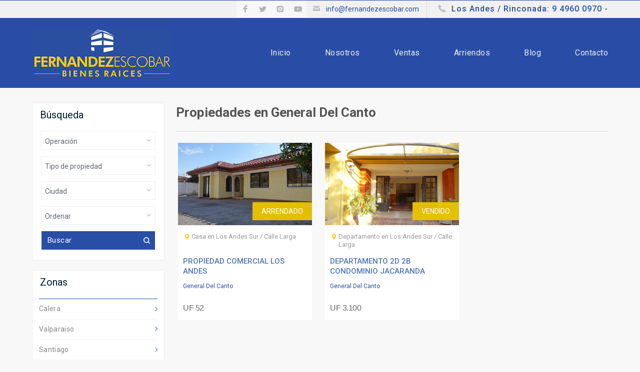

--- FILE ---
content_type: text/html; charset=UTF-8
request_url: https://www.fernandezescobar.com/propiedades-zona/general-del-canto/32/1
body_size: 7243
content:

<!DOCTYPE html>
<html lang="es">
	<head>
		<title>Propiedades en General Del Canto - FERNANDEZ ESCOBAR </title>
						
					
	<meta http-equiv="Content-Type" content="text/html; charset=gb18030">
	<meta name="viewport" content="width=device-width, minimum-scale=1.0, maximum-scale=1.0" />
	<meta name="description" content="Propiedades en General Del Canto FERNANDEZ ESCOBAR  Bienes Raíces, Venta y Arriendo de Propiedades." />
	<meta name="keywords" content="propiedades general del canto, fernandez escobar , , venta propiedades, venta casa, venta departamento" />
    
	<meta property="og:title" content="Propiedades en General Del Canto - FERNANDEZ ESCOBAR " />
	<meta property="og:type" content="website" />
	<meta property="og:url" content="https://www.fernandezescobar.com/propiedades-zona/general-del-canto/32/1" />
	<meta property="og:image" content="https://www.fernandezescobar.com/img/logo-fb.jpg" />
	<meta property="og:description" content="Propiedades en General Del Canto FERNANDEZ ESCOBAR  Bienes Raíces, Venta y Arriendo de Propiedades." />				<link rel="stylesheet" type="text/css" href="https://www.fernandezescobar.com/css/style4.css?v=3.0" />
		<link rel="stylesheet" type="text/css" href="https://www.fernandezescobar.com/css/print.css" media="print" />
        <link rel="shortcut icon" href="https://www.fernandezescobar.com/favicon.ico" />
        <link rel="apple-touch-icon-precomposed" href="https://www.fernandezescobar.com/apple_icon.png" />
        <style> .correo:after{content: "info\40 fernandezescobar.com";}</style>
        
        <script type="text/javascript" src="https://www.fernandezescobar.com/js/vendor/jquery.min.1.8.3.js"></script>
        
		        				</head>
	<body>
		<div id="wrapper">

									<div class="top">
				<div class="top-content">
	        					    		<div class="phone">
			    			<img src="https://www.fernandezescobar.com/img/icon-phone.png" width="20" height="35" alt="Fono">
				    		<a href="callto:Los Andes / Rinconada: 9 4960 0970 -">Los Andes / Rinconada: 9 4960 0970 -</a>
				    	</div>
				    	        					    		<div class="email">
			    			<img src="https://www.fernandezescobar.com/img/icon-email3.png" width="20" height="35" alt="E-mail">
				    		<a href="mailto:info@fernandezescobar.com">info@fernandezescobar.com</a>
				    	</div>
				    				    						<div class="social">
							<ul>
											    					<li><a href="https://www.facebook.com/FernandezEscobarBienesRaices" target="_blank"><img src="https://www.fernandezescobar.com/img/icon-facebook.png" width="35" height="35" alt="Facebook" /></a></li>
			    							    									    			<li><a href="https://twitter.com/FernandezEscoba" target="_blank"><img src="https://www.fernandezescobar.com/img/icon-twitter.png" width="35" height="35" alt="Twitter" /></a></li>
					    							    							    							    							    			<li><a href="https://www.instagram.com/fernandezescobarbienesraices/" target="_blank"><img src="https://www.fernandezescobar.com/img/icon-instagram.png" width="35" height="35" alt="Instagram" /></a></li>
					    							    							    			<li><a href="www.youtube.com/@FernandezEscobar" target="_blank"><img src="https://www.fernandezescobar.com/img/icon-youtube.png" width="35" height="35" alt="YouTube" /></a></li>
					    							    	</ul>
					    </div>						    
			    			    	</div>
			</div>
			<div class="header">
				<div class="header-content">
		        	<div class="left-content">
		        		<a href="https://www.fernandezescobar.com/" title="FERNANDEZ ESCOBAR "><img src="https://www.fernandezescobar.com/img/logo.png" width="280" height="100" alt="FERNANDEZ ESCOBAR " /></a>
		        	</div>
		        	
		        	<div class="right-content">
		        		
		        		<div class="menu">
							<div class="m-content">
								<div class="rwd">
									<a href="javascript:void(0);">Men&uacute;</a>
									<div class="rwd-button"><span>&nbsp;</span><span>&nbsp;</span><span>&nbsp;</span></div>
								</div>
								<ul>
									<li class="inicio"><a href="https://www.fernandezescobar.com/">Inicio</a></li>
									<li class="nosotros"><a href="https://www.fernandezescobar.com/nosotros/">Nosotros</a></li>
									<li class="ventas"><a href="https://www.fernandezescobar.com/propiedades-en-venta/1">Ventas</a></li>
									<li class="arriendos"><a href="https://www.fernandezescobar.com/propiedades-en-arriendo/1">Arriendos</a></li>
									<li class="blog"><a href="https://www.fernandezescobar.com/blog/">Blog</a></li>
									<li class="contacto"><a href="https://www.fernandezescobar.com/contacto/">Contacto</a></li>
								</ul>
							</div>
						</div>
		        	</div>
		        </div>
			</div>
						
			<div id="content">
				
				<div class="left-content">
									<div class="box" role="search">
	    			<div class="titulo h-buscar">
						<h4>B&uacute;squeda</h4>
					</div>
	    			
	    			<form name="frm-buscar" id="frm-buscar" class="frm-buscar" action="https://www.fernandezescobar.com/busqueda/" role="form" method="post">
	    				<div class="opcion">
	    					<div class="styled-select">
		    					<select name="operacion" id="operacion" title="Seleccione el tipo de operaci&oacute;n">
		    						<option  value="0">Operaci&oacute;n</option>
		    						<option value="2">Arriendo</option><option value="3">Arriendo Temporario</option><option value="1">Venta</option>		    					</select>
		    				</div>
	    				</div>
	    				
	    				<div class="opcion">
	    					<div class="styled-select">
		        				<select name="tipo" id="tipo" title="Seleccione el tipo de propiedad">
		        					<option  value="0">Tipo de propiedad</option>
		        					<option value="2">Casa</option><option value="24">Casa Amoblada</option><option value="6">Departamento</option><option value="26">Departamento Amoblado</option><option value="17">Local/ Oficina/ Propiedad Comercial</option><option value="22">Terrenos Urbanos y Agricolas</option><option value="28">Traspaso de Llaves - Fondo de Comercio</option>		    					</select>
		    				</div>
	    				</div>
	    				
	    				<div class="opcion">	
	    					<div class="styled-select">  					
		        				<select name="ciudad" id="ciudad" title="Seleccione la ciudad">
		        					<option  value="0">Ciudad</option>
		    						<option value="51">Catemu</option><option value="59">Concon/ Reñaca</option><option value="47">Los Andes Norte / San Esteban</option><option value="29">Los Andes Sur / Calle Larga</option><option value="74">Mendoza</option><option value="49">Panquehue - Llay Llay</option><option value="48">Putaendo</option><option value="65">Quintero - Mantagua</option><option value="54">Rinconada</option><option value="30">San Felipe / Santa Maria</option><option value="56">Santiago</option><option value="62">Valparaiso</option><option value="60">Viña del Mar</option>		    					</select>
		    				</div>
	    				</div>
	    				
	    				<div class="opcion">
	    					<div class="styled-select">   					
		        				<select name="orden" id="orden" title="Seleccione el orden">
		        					<option  value="0">Ordenar</option>
		    						<option  value="1">Monto mayor</option>
									<option  value="2">Monto menor</option>
		    					</select>
		    				</div>
	    				</div>
	    				
	    				<div class="frm-input">
	    					<input type="submit" value="Buscar" name="buscar" />
	    				</div>
	    			</form>
	    		</div>
	    		
	    		<script>
	    			$(document).ready(function() {	
						$("#frm-buscar").submit(function() {
							$form = $(this);
							
							var o  = $("#operacion").val(),
								t  = $("#tipo").val(),
								c  = $("#ciudad").val(),
								s  = "",
								s1 = "", 
								s2 = "", 
								s3 = "";
							
							if(o > 0){ s1 += $("#operacion option[value='"+o+"']").text(); } else { s1 += $("#operacion option:selected").text(); }
							if(t > 0){ s2 += "/" + $("#tipo option[value='"+t+"']").text(); } else { s2 += "/" + $("#tipo option:selected").text(); }
							if(c > 0){ s3 += "/" + $("#ciudad option[value='"+c+"']").text(); } else { s3 += "/" + $("#ciudad option:selected").text(); }
							
							if(s1 == "" || o == 0){ s1 = ""; }
							if(s2 == "" || t == 0){ s2 = ""; }
							if(s3 == "" || c == 0){ s3 = ""; }
							
							if(s1 != "" && s2 != "" && s3 != ""){
								s = s1+s2+s3;
							} else if(s1 != "" && s2 != "" && s3 == ""){
								s = s1+s2;
							} else if(s1 != "" && s2 == "" && s3 != ""){
								s = s1+s3;
							} else if(s1 != "" && s2 == "" && s3 == ""){
								s = s1;
							} else {
								s = s1;
							}
							
							sAux = s.replace("ñ","n",s);
							var sAux2 = sAux.replace(/ /g, "-");
							
							$form.attr("action","https://www.fernandezescobar.com/busqueda/"+sAux2.toLowerCase()+"/");
						});
						
					});
	    		
	    		</script>
	    												<div class="categorias ciudades">
						<div class="titulo h-titulo">
							<h4>Zonas</h4>
						</div>
						
						<ul>	
	        														<li><a href="https://www.fernandezescobar.com/propiedades-zona/calera/148/1">Calera</a></li>
																				<li><a href="https://www.fernandezescobar.com/propiedades-zona/valparaiso/147/1">Valparaiso</a></li>
																				<li><a href="https://www.fernandezescobar.com/propiedades-zona/santiago/145/1">Santiago</a></li>
																				<li><a href="https://www.fernandezescobar.com/propiedades-zona/chillan/144/1">Chillan</a></li>
																				<li><a href="https://www.fernandezescobar.com/propiedades-zona/las-vizcachas/143/1">Las Vizcachas</a></li>
																				<li><a href="https://www.fernandezescobar.com/propiedades-zona/villa-los-acacios/142/1">Villa Los Acacios</a></li>
																				<li><a href="https://www.fernandezescobar.com/propiedades-zona/el-quisco/141/1">El Quisco</a></li>
																				<li><a href="https://www.fernandezescobar.com/propiedades-zona/el-rungue/140/1">El Rungue</a></li>
																				<li><a href="https://www.fernandezescobar.com/propiedades-zona/mirador-de-renaca/139/1">Mirador de Reñaca</a></li>
																				<li><a href="https://www.fernandezescobar.com/propiedades-zona/costa-de-montemar-/138/1">Costa de Montemar </a></li>
																				<li><a href="https://www.fernandezescobar.com/propiedades-zona/villa-alemana/137/1">Villa Alemana</a></li>
																				<li><a href="https://www.fernandezescobar.com/propiedades-zona/gomez-carreno/136/1">Gomez Carreño</a></li>
																				<li><a href="https://www.fernandezescobar.com/propiedades-zona/maitencillo/135/1">Maitencillo</a></li>
																				<li><a href="https://www.fernandezescobar.com/propiedades-zona/caleta-portales/134/1">Caleta Portales</a></li>
																				<li><a href="https://www.fernandezescobar.com/propiedades-zona/chicureo/133/1">Chicureo</a></li>
																				<li><a href="https://www.fernandezescobar.com/propiedades-zona/quintero-/132/1">Quintero </a></li>
																				<li><a href="https://www.fernandezescobar.com/propiedades-zona/mantagua/131/1">Mantagua</a></li>
																				<li><a href="https://www.fernandezescobar.com/propiedades-zona/brisas-de-chicureo/130/1">Brisas de Chicureo</a></li>
																				<li><a href="https://www.fernandezescobar.com/propiedades-zona/el-algarrobal/128/1">El Algarrobal</a></li>
																				<li><a href="https://www.fernandezescobar.com/propiedades-zona/san-felipe/129/1">San Felipe</a></li>
																				<li><a href="https://www.fernandezescobar.com/propiedades-zona/villa-los-castanos/127/1">Villa Los Castaños</a></li>
																				<li><a href="https://www.fernandezescobar.com/propiedades-zona/cerro-las-delicias-/126/1">Cerro Las Delicias </a></li>
																				<li><a href="https://www.fernandezescobar.com/propiedades-zona/cerro-los-placeres-/125/1">Cerro Los Placeres </a></li>
																				<li><a href="https://www.fernandezescobar.com/propiedades-zona/lomas-de-montemar/124/1">Lomas de Montemar</a></li>
																				<li><a href="https://www.fernandezescobar.com/propiedades-zona/vina-del-mar-alto/123/1">Viña del Mar Alto</a></li>
																				<li><a href="https://www.fernandezescobar.com/propiedades-zona/llay-llay/122/1">Llay Llay</a></li>
																				<li><a href="https://www.fernandezescobar.com/propiedades-zona/costa-de-montemar-/121/1">Costa de Montemar </a></li>
																				<li><a href="https://www.fernandezescobar.com/propiedades-zona/bosque-de-montemar/120/1">Bosque de Montemar</a></li>
																				<li><a href="https://www.fernandezescobar.com/propiedades-zona/villa-la-gloria/119/1">Villa La Gloria</a></li>
																				<li><a href="https://www.fernandezescobar.com/propiedades-zona/vista-cordillera-/118/1">Vista Cordillera </a></li>
																				<li><a href="https://www.fernandezescobar.com/propiedades-zona/jardin-del-mar/117/1">Jardín del Mar</a></li>
																				<li><a href="https://www.fernandezescobar.com/propiedades-zona/renaca-norte/116/1">Reñaca Norte</a></li>
																				<li><a href="https://www.fernandezescobar.com/propiedades-zona/poblacion-rene-schneider/115/1">Poblacion Rene Schneider</a></li>
																				<li><a href="https://www.fernandezescobar.com/propiedades-zona/lomas-de-montemar/114/1">Lomas de Montemar</a></li>
																				<li><a href="https://www.fernandezescobar.com/propiedades-zona/algarrobo/112/1">Algarrobo</a></li>
																				<li><a href="https://www.fernandezescobar.com/propiedades-zona/las-bodegas/111/1">Las Bodegas</a></li>
																				<li><a href="https://www.fernandezescobar.com/propiedades-zona/villa-el-horizonte/110/1">Villa El Horizonte</a></li>
																				<li><a href="https://www.fernandezescobar.com/propiedades-zona/las-torrederas/109/1">Las Torrederas</a></li>
																				<li><a href="https://www.fernandezescobar.com/propiedades-zona/miraflores/108/1">Miraflores</a></li>
																				<li><a href="https://www.fernandezescobar.com/propiedades-zona/av-juan-pablo-ii/107/1">Av. Juan Pablo II</a></li>
																				<li><a href="https://www.fernandezescobar.com/propiedades-zona/el-senorial/106/1">El Senorial</a></li>
																				<li><a href="https://www.fernandezescobar.com/propiedades-zona/bucalemu/105/1">Bucalemu</a></li>
																				<li><a href="https://www.fernandezescobar.com/propiedades-zona/mendoza/104/1">Mendoza</a></li>
																				<li><a href="https://www.fernandezescobar.com/propiedades-zona/vina-del-mar/103/1">Viña del Mar</a></li>
																				<li><a href="https://www.fernandezescobar.com/propiedades-zona/renaca/102/1">Reñaca</a></li>
																				<li><a href="https://www.fernandezescobar.com/propiedades-zona/concon/101/1">Concon</a></li>
																				<li><a href="https://www.fernandezescobar.com/propiedades-zona/coquimbito-maipu-mendoza/100/1">Coquimbito - Maipu - Mendoza</a></li>
																				<li><a href="https://www.fernandezescobar.com/propiedades-zona/el-llano-tocornal/99/1">El Llano - Tocornal</a></li>
																				<li><a href="https://www.fernandezescobar.com/propiedades-zona/huincacara/98/1">Huincacara</a></li>
																				<li><a href="https://www.fernandezescobar.com/propiedades-zona/las-palmas/97/1">Las Palmas</a></li>
																				<li><a href="https://www.fernandezescobar.com/propiedades-zona/el-bolson/95/1">El Bolson</a></li>
																				<li><a href="https://www.fernandezescobar.com/propiedades-zona/alto-miraflores/94/1">Alto Miraflores</a></li>
																				<li><a href="https://www.fernandezescobar.com/propiedades-zona/las-barricas-/93/1">Las Barricas </a></li>
																				<li><a href="https://www.fernandezescobar.com/propiedades-zona/vista-cordillera-iii/92/1">Vista Cordillera III</a></li>
																				<li><a href="https://www.fernandezescobar.com/propiedades-zona/calle-prat/91/1">Calle Prat</a></li>
																				<li><a href="https://www.fernandezescobar.com/propiedades-zona/tierras-blancas/90/1">Tierras Blancas</a></li>
																				<li><a href="https://www.fernandezescobar.com/propiedades-zona/condominio-la-vina-las-bodegas/89/1">Condominio La Vina Las Bodegas</a></li>
																				<li><a href="https://www.fernandezescobar.com/propiedades-zona/vinedos-de-san-esteban/88/1">Vinedos de San Esteban</a></li>
																				<li><a href="https://www.fernandezescobar.com/propiedades-zona/poblacion-carmen-y-dolores/87/1">Poblacion Carmen Y Dolores</a></li>
																				<li><a href="https://www.fernandezescobar.com/propiedades-zona/condominio-jardin-de-los-olivos/86/1">Condominio Jardin de Los Olivos</a></li>
																				<li><a href="https://www.fernandezescobar.com/propiedades-zona/saladillo/85/1">Saladillo</a></li>
																				<li><a href="https://www.fernandezescobar.com/propiedades-zona/condominio-nalcahue/84/1">Condominio Nalcahue</a></li>
																				<li><a href="https://www.fernandezescobar.com/propiedades-zona/condominio-vista-aconcagua/83/1">Condominio Vista Aconcagua</a></li>
																				<li><a href="https://www.fernandezescobar.com/propiedades-zona/la-capilla/82/1">La Capilla</a></li>
																				<li><a href="https://www.fernandezescobar.com/propiedades-zona/el-escorial/81/1">El Escorial</a></li>
																				<li><a href="https://www.fernandezescobar.com/propiedades-zona/av-alessandri/80/1">Av. Alessandri</a></li>
																				<li><a href="https://www.fernandezescobar.com/propiedades-zona/av-santa-teresa/79/1">Av. Santa Teresa</a></li>
																				<li><a href="https://www.fernandezescobar.com/propiedades-zona/curimon/78/1">Curimon</a></li>
																				<li><a href="https://www.fernandezescobar.com/propiedades-zona/echeverria/77/1">Echeverria</a></li>
																				<li><a href="https://www.fernandezescobar.com/propiedades-zona/papudo-centro/76/1">Papudo Centro</a></li>
																				<li><a href="https://www.fernandezescobar.com/propiedades-zona/plaza-vieja-/75/1">Plaza Vieja </a></li>
																				<li><a href="https://www.fernandezescobar.com/propiedades-zona/villa-los-portones/74/1">Villa Los Portones</a></li>
																				<li><a href="https://www.fernandezescobar.com/propiedades-zona/los-monjes/73/1">Los Monjes</a></li>
																				<li><a href="https://www.fernandezescobar.com/propiedades-zona/la-merced/72/1">La Merced</a></li>
																				<li><a href="https://www.fernandezescobar.com/propiedades-zona/condominio-los-pensamientos/71/1">Condominio Los Pensamientos</a></li>
																				<li><a href="https://www.fernandezescobar.com/propiedades-zona/condominio-arrayanes/70/1">Condominio Arrayanes</a></li>
																				<li><a href="https://www.fernandezescobar.com/propiedades-zona/calle-sur/69/1">Calle Sur</a></li>
																				<li><a href="https://www.fernandezescobar.com/propiedades-zona/barrio-oriente/68/1">Barrio Oriente</a></li>
																				<li><a href="https://www.fernandezescobar.com/propiedades-zona/condominio-las-torrederas/67/1">Condominio Las Torrederas</a></li>
																				<li><a href="https://www.fernandezescobar.com/propiedades-zona/san-alfonso-del-mar/66/1">San Alfonso del Mar</a></li>
																				<li><a href="https://www.fernandezescobar.com/propiedades-zona/condominio-los-solares/65/1">Condominio Los Solares</a></li>
																				<li><a href="https://www.fernandezescobar.com/propiedades-zona/26-de-diciembre/64/1">26 de Diciembre</a></li>
																				<li><a href="https://www.fernandezescobar.com/propiedades-zona/papudo-norte/63/1">Papudo Norte</a></li>
																				<li><a href="https://www.fernandezescobar.com/propiedades-zona/condominio-nalcahue/62/1">Condominio Nalcahue</a></li>
																				<li><a href="https://www.fernandezescobar.com/propiedades-zona/traslavina/61/1">Traslavina</a></li>
																				<li><a href="https://www.fernandezescobar.com/propiedades-zona/portones-del-inca/60/1">Portones del Inca</a></li>
																				<li><a href="https://www.fernandezescobar.com/propiedades-zona/curimon/59/1">Curimon</a></li>
																				<li><a href="https://www.fernandezescobar.com/propiedades-zona/calle-nueva/58/1">Calle Nueva</a></li>
																				<li><a href="https://www.fernandezescobar.com/propiedades-zona/condominio-tocornal/57/1">Condominio Tocornal</a></li>
																				<li><a href="https://www.fernandezescobar.com/propiedades-zona/vista-cordillera-ii/56/1">Vista Cordillera II</a></li>
																				<li><a href="https://www.fernandezescobar.com/propiedades-zona/av-circunvalacion-juan-pablo-ii/55/1">Av. Circunvalacion Juan Pablo II</a></li>
																				<li><a href="https://www.fernandezescobar.com/propiedades-zona/centro-san-felipe/54/1">Centro San Felipe</a></li>
																				<li><a href="https://www.fernandezescobar.com/propiedades-zona/pedro-de-valdivia/53/1">Pedro de Valdivia</a></li>
																				<li><a href="https://www.fernandezescobar.com/propiedades-zona/condominio-los-maitenes/52/1">Condominio Los Maitenes</a></li>
																				<li><a href="https://www.fernandezescobar.com/propiedades-zona/el-penon/51/1">El Penon</a></li>
																				<li><a href="https://www.fernandezescobar.com/propiedades-zona/yungay/50/1">Yungay</a></li>
																				<li><a href="https://www.fernandezescobar.com/propiedades-zona/av-carlos-diaz/49/1">Av. Carlos Diaz</a></li>
																				<li><a href="https://www.fernandezescobar.com/propiedades-zona/yerbas-buenas/48/1">Yerbas Buenas</a></li>
																				<li><a href="https://www.fernandezescobar.com/propiedades-zona/avenida-tocornal/47/1">Avenida Tocornal</a></li>
																				<li><a href="https://www.fernandezescobar.com/propiedades-zona/colina/46/1">Colina</a></li>
																				<li><a href="https://www.fernandezescobar.com/propiedades-zona/la-granja/45/1">La Granja</a></li>
																				<li><a href="https://www.fernandezescobar.com/propiedades-zona/centenario/44/1">Centenario</a></li>
																				<li><a href="https://www.fernandezescobar.com/propiedades-zona/avenida-hermanos-clark/43/1">Avenida Hermanos Clark</a></li>
																				<li><a href="https://www.fernandezescobar.com/propiedades-zona/hector-humeres/42/1">Hector Humeres</a></li>
																				<li><a href="https://www.fernandezescobar.com/propiedades-zona/santa-maria/41/1">Santa Maria</a></li>
																				<li><a href="https://www.fernandezescobar.com/propiedades-zona/pascual-baburizza/40/1">Pascual Baburizza</a></li>
																				<li><a href="https://www.fernandezescobar.com/propiedades-zona/auco/39/1">Auco</a></li>
																				<li><a href="https://www.fernandezescobar.com/propiedades-zona/teodoro-zenteno/38/1">Teodoro Zenteno</a></li>
																				<li><a href="https://www.fernandezescobar.com/propiedades-zona/hacienda-rinconada/37/1">Hacienda Rinconada</a></li>
																				<li><a href="https://www.fernandezescobar.com/propiedades-zona/las-coimas/36/1">Las Coimas</a></li>
																				<li><a href="https://www.fernandezescobar.com/propiedades-zona/camino-la-troya/35/1">Camino La Troya</a></li>
																				<li><a href="https://www.fernandezescobar.com/propiedades-zona/villa-el-carmen/34/1">Villa El Carmen</a></li>
																				<li><a href="https://www.fernandezescobar.com/propiedades-zona/el-convento/33/1">El Convento</a></li>
																				<li><a href="https://www.fernandezescobar.com/propiedades-zona/general-del-canto/32/1">General Del Canto</a></li>
																				<li><a href="https://www.fernandezescobar.com/propiedades-zona/avenida-miraflores/31/1">Avenida Miraflores</a></li>
																				<li><a href="https://www.fernandezescobar.com/propiedades-zona/condominio-el-golf/30/1">Condominio El Golf</a></li>
																				<li><a href="https://www.fernandezescobar.com/propiedades-zona/esmeralda/29/1">Esmeralda</a></li>
																				<li><a href="https://www.fernandezescobar.com/propiedades-zona/manuel-rodriguez/28/1">Manuel Rodriguez</a></li>
																				<li><a href="https://www.fernandezescobar.com/propiedades-zona/carretera-san-martin/27/1">Carretera San Martin</a></li>
																				<li><a href="https://www.fernandezescobar.com/propiedades-zona/granalla/25/1">Granalla</a></li>
																				<li><a href="https://www.fernandezescobar.com/propiedades-zona/san-vicente/24/1">San Vicente</a></li>
																				<li><a href="https://www.fernandezescobar.com/propiedades-zona/el-sauce/23/1">El Sauce</a></li>
																				<li><a href="https://www.fernandezescobar.com/propiedades-zona/autopista-los-libertadores/22/1">Autopista Los Libertadores</a></li>
																				<li><a href="https://www.fernandezescobar.com/propiedades-zona/los-placeres/21/1">Los Placeres</a></li>
																				<li><a href="https://www.fernandezescobar.com/propiedades-zona/calle-larga/20/1">Calle Larga</a></li>
																				<li><a href="https://www.fernandezescobar.com/propiedades-zona/panquehue/19/1">Panquehue</a></li>
																				<li><a href="https://www.fernandezescobar.com/propiedades-zona/putaendo/18/1">Putaendo</a></li>
																				<li><a href="https://www.fernandezescobar.com/propiedades-zona/san-esteban/17/1">San Esteban</a></li>
																				<li><a href="https://www.fernandezescobar.com/propiedades-zona/los-andes/16/1">Los Andes</a></li>
																				<li><a href="https://www.fernandezescobar.com/propiedades-zona/san-felipe/15/1">San Felipe</a></li>
																				<li><a href="https://www.fernandezescobar.com/propiedades-zona/los-villares/9/1">Los Villares</a></li>
																				<li><a href="https://www.fernandezescobar.com/propiedades-zona/centro-los-andes/14/1">Centro Los Andes</a></li>
																				<li><a href="https://www.fernandezescobar.com/propiedades-zona/san-rafael/3/1">San Rafael</a></li>
																				<li><a href="https://www.fernandezescobar.com/propiedades-zona/pocuro/1/1">Pocuro</a></li>
																				<li><a href="https://www.fernandezescobar.com/propiedades-zona/tabolango/5/1">Tabolango</a></li>
																				<li><a href="https://www.fernandezescobar.com/propiedades-zona/calle-nueva-/8/1">Calle Nueva </a></li>
																				<li><a href="https://www.fernandezescobar.com/propiedades-zona/curimon/11/1">Curimon</a></li>
																				<li><a href="https://www.fernandezescobar.com/propiedades-zona/rinconada-de-los-andes/4/1">Rinconada de los Andes</a></li>
																				<li><a href="https://www.fernandezescobar.com/propiedades-zona/almendral/2/1">Almendral</a></li>
																				<li><a href="https://www.fernandezescobar.com/propiedades-zona/la-troya/7/1">La Troya</a></li>
																				<li><a href="https://www.fernandezescobar.com/propiedades-zona/rinconada-de-silva/12/1">Rinconada de Silva</a></li>
																				<li><a href="https://www.fernandezescobar.com/propiedades-zona/quebrada-herrera-/6/1">Quebrada Herrera </a></li>
											        			</ul>
						
	        		</div>					
				<div id="fb-root"></div>
				<script>(function(d, s, id) {
				  var js, fjs = d.getElementsByTagName(s)[0];
				  if (d.getElementById(id)) return;
				  js = d.createElement(s); js.id = id;
				  js.src = "//connect.facebook.net/es_LA/sdk.js#xfbml=1&version=v2.10";
				  fjs.parentNode.insertBefore(js, fjs);
					}(document, 'script', 'facebook-jssdk'));
				</script>
				
								<div class="entreguenos social-button">
					<span><a href="https://www.facebook.com/FernandezEscobarBienesRaices" target="_blank"><i class="fa fa-facebook-official" aria-hidden="true"></i> S&iacute;guenos...</a></span>
					<div class="fb-like" data-href="https://www.facebook.com/FernandezEscobarBienesRaices" data-width="200" data-layout="box_count" data-action="like" data-size="large" data-show-faces="false" data-share="true"></div>
	        	</div>
	        		        	
	        	<div class="entreguenos">
					<a title="Contacto" href="https://www.fernandezescobar.com/contacto/"><img src="https://www.fernandezescobar.com/img/contacto.jpg" width="230" height="130" alt="Contacto" /></a>
	        	</div>
	        	
	        	<div class="entreguenos">
					<a title="Buscar Inmueble" href="https://www.fernandezescobar.com/buscar-inmueble/"><img src="https://www.fernandezescobar.com/img/buscar-inmueble.jpg" width="230" height="130" alt="Buscar Inmueble" /></a>
	        	</div>
	        					</div>
				
				<div role="main" class="right-content">
					
					<div class="titulo">
						<h1>Propiedades en General Del Canto</h1>
							<div class="sharethis-inline-share-buttons"></div>
						</div>
					
					<div class="propiedades">
	        											<div class="box-propiedad">
				      				<div class="imagen">
					      				<a href="https://www.fernandezescobar.com/propiedad/propiedad-comercial-los-andes/90">
					      					<img src="https://www.fernandezescobar.com/upload/propiedad/171338-11885722_10153600525759375_7865846320517359748_o.jpg" alt="PROPIEDAD COMERCIAL LOS ANDES" width="313" height="234" />
					      										      											      							<div class="box-estado2">Arrendado</div>
					      											      										      					
					      					<div class="hvr-rectangle-out2 hvr-content2">
				        						<div class="hvr-div-content2">
				        							
				        							<h4>
				        								Arrendado				        													        								<i class="fa fa-check" aria-hidden="true"></i>
					        											        							</h4>
				        							
				        											        								<p>
					        								<i class="fa fa-home" aria-hidden="true"></i> 
					        								
					        																								270					        													        								
					        													        									/
					        													        								
					        													        									1783					        													        							</p>
				        											        							
				        											        							   
				        											        								<p>
				        									<i class="fa fa-bath" aria-hidden="true"></i> 
				        									2				        								</p>
				        											        							
				        							<br />
																											<span class="photos"><i class="fa fa-camera" aria-hidden="true"></i> 36</span>
																										
				        						</div>
				        					</div>					      					
			        					</a>
			        					
		        					</div>
		        					
		        					<div class="datos">
		        						<div class="datos-texto">
		        							<a href="https://www.fernandezescobar.com/propiedades/los-andes-sur-calle-larga/29/1">Casa en Los Andes Sur / Calle Larga</a>
		        						</div>
		        					
		        					
			        					<div class="titulo"><h3><a title="PROPIEDAD COMERCIAL LOS ANDES" href="https://www.fernandezescobar.com/propiedad/propiedad-comercial-los-andes/90">PROPIEDAD COMERCIAL LOS ANDES</a></h3></div>
			        					
			        								        						<div class="zona">
			        							<a href="https://www.fernandezescobar.com/propiedades-zona/general-del-canto/32/1">General Del Canto</a>
			        						</div>
			        								        					
			        					
			        					<div class="precio">
			        						UF 52			        					</div>
			        				</div>
		        				</div>								<div class="box-propiedad">
				      				<div class="imagen">
					      				<a href="https://www.fernandezescobar.com/propiedad/departamento-2d-2b-condominio-jacaranda/214">
					      					<img src="https://www.fernandezescobar.com/upload/propiedad/61258-15272138_10154808991124375_1406311987664647335_o.jpg" alt="DEPARTAMENTO 2D 2B CONDOMINIO JACARANDA" width="313" height="234" />
					      										      											      							<div class="box-estado2">Vendido</div>
					      											      										      					
					      					<div class="hvr-rectangle-out2 hvr-content2">
				        						<div class="hvr-div-content2">
				        							
				        							<h4>
				        								Vendido				        													        								<i class="fa fa-check" aria-hidden="true"></i>
					        											        							</h4>
				        							
				        											        								<p>
					        								<i class="fa fa-home" aria-hidden="true"></i> 
					        								
					        																								78					        													        								
					        													        									/
					        													        								
					        													        									78					        													        							</p>
				        											        							
				        											        								<p>
				        									<i class="fa fa-bed" aria-hidden="true"></i> 
				        									2				        								</p>
				        											        							   
				        											        								<p>
				        									<i class="fa fa-bath" aria-hidden="true"></i> 
				        									2				        								</p>
				        											        							
				        							<br />
																											<span class="photos"><i class="fa fa-camera" aria-hidden="true"></i> 27</span>
																										
				        						</div>
				        					</div>					      					
			        					</a>
			        					
		        					</div>
		        					
		        					<div class="datos">
		        						<div class="datos-texto">
		        							<a href="https://www.fernandezescobar.com/propiedades/los-andes-sur-calle-larga/29/1">Departamento en Los Andes Sur / Calle Larga</a>
		        						</div>
		        					
		        					
			        					<div class="titulo"><h3><a title="DEPARTAMENTO 2D 2B CONDOMINIO JACARANDA" href="https://www.fernandezescobar.com/propiedad/departamento-2d-2b-condominio-jacaranda/214">DEPARTAMENTO 2D 2B CONDOMINIO JACARANDA</a></h3></div>
			        					
			        								        						<div class="zona">
			        							<a href="https://www.fernandezescobar.com/propiedades-zona/general-del-canto/32/1">General Del Canto</a>
			        						</div>
			        								        					
			        					
			        					<div class="precio">
			        						UF 3.100			        					</div>
			        				</div>
		        				</div>	        		</div>
	        		
	        		<div class="clear"></div>
						
											
					<div class="clear"></div>
	        		
	        	</div>
			</div>
	    </div>
	    
	    		<div role="contentinfo" class="footer">
			<div class="f-content">
				<div class="data info">
					
										
					<span class="st">FERNANDEZ<span>ESCOBAR</span></span>
					<span class="st2">Bienes Raíces</span>
					
	        			    				<div class="correos">
        					<img src="https://www.fernandezescobar.com/img/icon-map2.png" width="22" height="22" alt="Direcci&oacute;n"/> 
        					Santa Teresa 656, Local 2. Los andes, Chile        					<br />
        				</div>
	        			        		
	        		        				<img src="https://www.fernandezescobar.com/img/icon-cell.png" width="22" height="22" alt="Tel&eacute;fono"/> 
        			
        					    					<a href="tel:LosAndes/Rinconada:949600970-">Los Andes / Rinconada: 9 4960 0970 -</a>
	    					    			
		    						    			<span class="sep">|</span>
		    				<a href="tel:Concon/Reñaca/Viña:989006930/941519771-">Concon / Reñaca / Viña: 9 8900 6930 / 9 4151 9771 - </a>
	    					    				<br />
	    				    			
	    			        				<img src="https://www.fernandezescobar.com/img/icon-phone2.png" width="22" height="22" alt="Tel&eacute;fono"/> 
        			    <a href="tel:SanFelipe/Putaendo:973445347-SANESTEBAN:957660812">San Felipe / Putaendo: 9 7344 5347 - SAN ESTEBAN: 9 5766 0812</a>
	    				<br />
	    				    			
	    				    				<div class="correos">
        					<img src="https://www.fernandezescobar.com/img/icon-email2.png" width="22" height="22" alt="E-mail"/>  
        					<span class="correo"></span>
        					<br />
        				</div>
	        		        		
	        		
        		</div>
	        	
        		<div class="data accesos">
        			<span class="cr">Accesos</span>
        	
	        		<div class="f-menu">
	        			<ul>
	        				<li><a href="https://www.fernandezescobar.com/">Inicio</a></li>
	        				<li><a href="https://www.fernandezescobar.com/nosotros/">Nosotros</a></li>
	        				<li><a href="https://www.fernandezescobar.com/ubicacion/">Ubicaci&oacute;n</a></li>
							<li><a href="https://www.fernandezescobar.com/blog/">Blog</a></li>
		        			<li><a href="https://www.fernandezescobar.com/contacto/">Contacto</a></li>
		        		</ul>
	        		</div>
		        </div>
		        
		        <div class="data accesos">
        			<span class="cr">Propiedades</span>
        	
	        		<div class="f-menu">
	        			<ul>
	        				<li><a href="https://www.fernandezescobar.com/propiedades-en-venta/1">Ventas</a></li>
	        				<li><a href="https://www.fernandezescobar.com/propiedades-en-arriendo/1">Arriendos</a></li>
	        				<li><a href="https://www.fernandezescobar.com/contacto/">Conf&iacute;enos su propiedad</a></li>
		        			<li><a href="https://www.fernandezescobar.com/buscar-inmueble/">Buscamos su inmueble</a></li>
		        		</ul>
	        		</div>
		        </div>
		        
		        						        
								<div class="powered">
					Diseño Web <a href="https://www.crea7ive.cl/" title="Páginas Web Chile">Crea7ive</a>
				</div>
	    	</div>
		</div>
	        
	   	<a href="javascript:void(0);" class="go-top"><img src="https://www.fernandezescobar.com/img/gotop.png" width="38" height="38" alt="Arriba" /></a>
	   		    		<script type="text/javascript" src="https://www.fernandezescobar.com/js/pace.min.js"></script>				
		<script type="text/javascript" src="https://www.fernandezescobar.com/js/product/js/slides.min.jquery.js"></script>
		<script type="text/javascript" src="https://www.fernandezescobar.com/js/fancybox/jquery.fancybox-1.3.4.pack.js"></script>
        <script type="text/javascript" src="https://www.fernandezescobar.com/js/skdslider/skdslider.min.js"></script>
        <script type="text/javascript" src="https://www.fernandezescobar.com/js/validate/jquery.validate.js"></script>
		<script type='text/javascript' src='https://platform-api.sharethis.com/js/sharethis.js#property=642b5e215d783b00125f1c2a&product=sop' async='async'></script>
		<script type="text/javascript">
			function traeDatosEncuesta(){
				var f = new Date();
				$.ajax({
					url: 'https://www.fernandezescobar.com/resultados.php?_='+f.getTime(),
					success: function(data){
						$('#resultado').html(data);
					}
				});
			}
			$(document).ready(function() {
				$(this).ajaxStart(function() {
					$('#cargando').show();
					$('#preguntas').hide();
				}).ajaxStop(function() {
					$('#cargando').hide();
					$('#preguntas').show();
				});
				var f = new Date();
				
				$("#preguntas").load("https://www.fernandezescobar.com/encuesta.php?_="+f.getTime(), function(){});
			});
		</script>
		
		<script type="text/javascript" src="https://www.fernandezescobar.com/js/script.js?v=1.0"></script>
		
		<!-- Global site tag (gtag.js) - Google Analytics -->
		<script async src="https://www.googletagmanager.com/gtag/js?id=UA-77555190-50"></script>
		<script>
		  window.dataLayer = window.dataLayer || [];
		  function gtag(){dataLayer.push(arguments);}
		  gtag('js', new Date());

		  gtag('config', 'UA-77555190-50');
		</script>
    	    	
	</body>
</html>

--- FILE ---
content_type: text/css
request_url: https://www.fernandezescobar.com/css/style4.css?v=3.0
body_size: 8386
content:
/* CSS by crea7ive */
@import url('../css/normalize.min.css');
@import url('https://fonts.googleapis.com/css?family=Roboto:100,300,400,500,700,900');
@import url('../js/fancybox/jquery.fancybox-1.3.4.css');
@import url('../js/skdslider/skdslider.css');
@import url('../js/product/css/prop-global.css');
@import url('../css/tabs.css');
@import url('../css/pure-min.css');
@import url('../css/hover.css');
@import url('../css/print.css');
@import url('../css/font-awesome.min.css?v=1.0');

* { margin: 0 auto; padding: 0; border:0; }
* {outline:none; }
*:focus {outline:none; }
a:focus {outline:none; }
*:active {outline:none; }
*:hover {outline:none; }
* { -webkit-box-sizing:border-box; -moz-box-sizing:border-box; box-sizing:border-box; }
::-moz-selection { background: #eee; text-shadow: none; }
::selection { background: #eee; text-shadow: none; }

body { background: #f8f8f8; font-family: 'Roboto', sans-serif; font-weight:300; font-size: 1em; line-height: 1.4; margin: 0 auto; }
img { vertical-align: middle; border:0; }
textarea { resize: vertical; }
strong { color:#333; }

.chromeframe { margin: 0.2em 0; background: #e5e5e5; color: #000; padding: 0.2em 0; }

h1 { margin: 0 0 10px 0; padding: 0; border:0; color: #333333; font-size: 26px; font-weight:300; letter-spacing:0; overflow: hidden; }
h2 { margin: 0 0  8px 0; padding: 0; border:0; color: #294EA6; font-size: 23px; font-weight:300; letter-spacing:0; overflow: hidden; }
h3 { margin: 0 0  0   0; padding: 0; border:0; color: #E6BC00; font-size: 21px; font-weight:300; letter-spacing:0; overflow: hidden; }
h4 { margin: 0 0 10px 0; padding: 0; border:0; color: #545454; font-size: 18px; font-weight:400; letter-spacing:0; overflow: hidden; }

button, input[type=submit], input[type=button], input[type=reset] { padding: 9px 0; color: #fff; font-weight:200; font-size: 15px; cursor: pointer; border: 0; background: #284CAC; text-transform:uppercase; }
input[type=submit]:hover, input[type=button]:hover, input[type=reset]:hover { opacity: .95; }
input[type=text], textarea, select, input[type=email], input[type=password]  { padding: 5px; border: 1px solid #e5e5e5; color: #666; font-weight:300; } 
input[type=text]:hover, select:hover, textarea:hover, input[type=email]:hover, input[type=password]:hover { color: #666; border-color: #8DC73D; }

/* ==========================================================================
   Custom styles
   ========================================================================== */

a { color: #294DA7; text-decoration: none; -o-transition:.3s; -ms-transition:.3s; -moz-transition:.3s; -webkit-transition:.3s; transition:.3s; }
a:visited, a:link { color: #294DA7; } 
a:hover { color: #333; text-decoration: none; }

/* Helper */

.clear {clear: both; }
.center { margin: 0 auto; }
.rounded { border-radius: 5px; -moz-border-radius: 5px; -webkit-border-radius: 5px; }
.shadow { -moz-box-shadow: 0 0 3px #aaa; -webkit-box-shadow: 0 0 3px #aaa; box-shadow: 0 0 3px #aaa; }
.no-border { border: 0; }
.left { float:left; }
.margin-v { margin: 20px auto; }
.h-buscar { cursor:pointer; }
.h-titulo { cursor:pointer; }
.h-servicios { cursor:pointer; }
.h-noticias { cursor:pointer; }
.h-encuesta { cursor:pointer;}
.go-top { position: fixed; bottom: 1em; right: 1em; padding: 0; display: none; opacity:.45; } 
.go-top:hover { opacity:.65; }
div.error { color:red; font-weight:normal; font-size: 13px; clear:both; margin-bottom:0; margin-left: 75px; }
.hide { opacity:0; }

.pace { -webkit-pointer-events: none; pointer-events: none; -webkit-user-select: none: -moz-user-select: none; user-select: none; }
.pace-evens { display:none; }
.pace .pace-progress { background: #294EA6; height:1px; position:fixed; z-index: 2000; top:0; right:100%; width: 100%; }


#wrapper { width: 100%; margin: 0 auto; padding: 0; overflow:hidden; }

/* ===== Top ===== */

.top { width:100%; padding: 0; margin:0; clear:both; background: #F1F1F1; position:relative; z-index:777; }

.top .top-content { float:none; overflow:hidden; margin: 0 auto; overflow:hidden; width:90%; max-width:1200px; padding:0; border:0; }  

.top .top-content .social { float:right; width: auto; position:relative; text-align:right; margin:0; z-index:999; }
.top .top-content .social ul { list-style-type:none; float:right; padding:0; margin:0; }
.top .top-content .social ul li { line-height:20px; float:left;  opacity: .7; -o-transition:.3s; -ms-transition:.3s; -moz-transition:.3s; -webkit-transition:.3s; transition:.3s; }
.top .top-content .social ul li:hover { opacity: 1; } 
.top .top-content .social img { margin: 0; }

.top .top-content .phone { float:right; width: auto; margin:0 0 0 10px; text-align:right; line-height:35px; padding: 0; }
.top .top-content .phone a { color: #264CAC; font-size:16px; letter-spacing: 1px; font-weight:500; }
.top .top-content .phone a:hover { color:#666; } 
.top .top-content .phone img { margin:-4px 5px 0 0; }

.top .top-content .email { float:right; width: auto; margin:0 10px 0 10px; text-align:right; line-height:35px; padding: 0; border-right:1px solid #ddd; padding-right:15px; }
.top .top-content .email a { color: #264CAC; font-size:14px; letter-spacing: 0; font-weight:400; }
.top .top-content .email a:hover { color:#666; } 
.top .top-content .email img { margin:-4px 5px 0 0; }


/* ===== Header ===== */

.header { width:100%; padding: 0; margin:0; clear:both; background: #294DA7; position:relative; z-index:777; }
.header .header-content { width:90%; max-width:1200px; padding: 0; overflow:hidden; margin: 0 auto; }
.header .header-content .left-content { float:left; width: 280px; height: 100px; margin: 20px 0; padding:0; background:none; }

.header .header-content .right-content { float:right; overflow:hidden; margin: 0; overflow:hidden; width:690px; }

.menu { width: 100%; margin: 0; float:right; overflow:hidden; }
.menu .m-content { border:0; margin:0 auto; width: 690px; overflow:hidden; }
.menu .m-content ul { list-style-type:none; padding:0; margin:0 auto; width: auto; float:right; }
.menu .m-content ul li { float:left; margin:0; padding:0; text-align:center; padding:0; }
.menu .m-content ul li a { display: block; text-transform: none; border:0; padding:0; text-align:center; padding:0 34px; }
.menu .m-content ul li a { color: #EEE; font-size:16px; font-weight:400; line-height: 140px; letter-spacing:.5px; }
.menu .m-content ul li a { -o-transition:0; -ms-transition:0; -moz-transition:0; -webkit-transition:0; transition:0; }
.menu .m-content ul li a:hover{ opacity:.9; color: #FED100; }
.menu .m-content ul li .active { color: #FED100; }

.menu .m-content ul li:first-child a { padding-left: 8px; }
.menu .m-content ul li:last-child a { padding-right:0; }

.menu .m-content .inicio { width: auto; float:left; margin: 0; }
.menu .m-content .nosotros { width: auto; float:left; margin:0; }
.menu .m-content .ventas { width: auto; float:left; margin: 0; }
.menu .m-content .arriendos { width: auto; float:left; margin: 0;}
.menu .m-content .servicios { width: auto; float:left; margin: 0; background: url(../img/bullet-sub.png) 90% 50% no-repeat; }
.menu .m-content .blog { width: auto; float:left; margin: 0; }
.menu .m-content .contacto { width: auto; float:left; margin: 0; }

.menu .m-content .sub { background: rgba(255, 255, 255, .95); width: 250px; margin-top:0; margin-left:25px; top: auto; left: auto; display: none; position: absolute;  }
.menu .m-content .sub li { width:100%; margin: 0; z-index:999; padding: 0; text-align: left; height:40px; border-bottom:1px solid #eee; }
.menu .m-content .sub li a { color: #999; border:0; text-transform: none; padding: 0 15px; display: block; font-size: 14px; text-align:left; line-height: 40px; background:none; font-weight:400; letter-spacing:-.5px; }
.menu .m-content .sub li a:hover { color:#000; border:0; }
.menu .m-content .sub li:first-child a { padding-left: 15px; }
.menu .m-content .sub li:last-child a { padding-right:15px; border-bottom:0; }
.menu .m-content .sub { -webkit-box-shadow: 0px 3px 5px 0px rgba(50, 50, 50, 0.32);
						-moz-box-shadow:    0px 3px 5px 0px rgba(50, 50, 50, 0.32);
						box-shadow:         0px 3px 5px 0px rgba(50, 50, 50, 0.32);
}
.menu .m-content ul li:hover ul { display: block; padding: 0; z-index:999; margin-top:0px; }

.menu .m-content .rwd, 
.menu .m-content .rwd-button { display:none; }

/* ===== Middle  ===== */

.middle { margin: 0 auto; width: 100%; clear:both; overflow: hidden; height:100%; background: url(../img/bg-banner.jpg) center bottom no-repeat; padding:0; z-index: 99; min-height:343px; }
.middle #slide { float:none; width:100%; height: auto; margin: 0 auto; overflow: hidden; padding:0;clear:both; text-align:center; }
.middle { -webkit-box-shadow: 0px 0px 27px 0px rgba(90, 90, 90, 0.2); -moz-box-shadow: 0px 0px 27px 0px rgba(90, 90, 90, 0.2); box-shadow: 0px 0px 27px 0px rgba(90, 90, 90, 0.2); }

.inside-content { border:0; height:132px; overflow:hidden; background:rgba(0,0,0,.35); min-height:auto; }
.inside-content #slide-home { margin:0 auto; background: rgba(0,0,0,.1); }
.inside-content #slide-home img { opacity:.95; overflow:hidden; -webkit-filter: blur(5px); filter: blur(5px); }
.inside-content #slide-home .slide-desc { border:0; width:90% !important; max-width:1200px !important; background:none; padding:0; bottom:25%; text-align:left; right:0; }
.inside-content #slide-home .slide-desc h3 { padding:0; width: 100% !important; font-weight:300; text-align:left; text-transform:uppercase; max-width: 100%; }
.inside-content #slide-home .slide-desc h3 { margin:0; color:#fff; padding: 0 0 20px 0; float:none; font-size: 29px; text-shadow: 2px 1px 10px #757575; }
.inside-content .slide-navs { display: none !important; }
.inside-content a { display:none !important; }
.inside-content .skdslider { margin-top: -75px;} 

.titulo { clear:both; margin: 0 0 20px 0; padding: 1px 0 10px 0; display: block; text-align:left; overflow: hidden; border:0; border-bottom:1px solid #ddd; }
.titulo { width:100%; height:auto; background:none; float:none; }
.titulo h1 { width:100%; float:none; font-size:26px; border:0; font-weight:600; margin:0 0 10px 0; text-transform:none; color:#545454; }
.titulo .addthis_toolbox { border:0; float:none; margin:10px 0; width: 100%; border:0; text-align: left;}

/* ===== Contenido ===== */

#content { overflow: hidden; padding:0; width: 90%; max-width:1200px; margin: 0 auto; clear:both; }

#content .boton { padding: 0 40px; float:left; font-size: 14px; font-weight:300; opacity: .8; line-height:37px; }
#content .boton:hover { opacity:1; }
#content .imprimir { background: #E6BC00; display:block; padding: 0 24px; float:left; margin-left: 10px; opacity:.8; }
#content .imprimir { text-transform:uppercase; font-size: 15px; color:#fff; font-weight:300; line-height: 39px; letter-spacing:.8px; }
#content .imprimir:hover{ opacity:1; } 
#content .cotizar { float:left; margin-top:20px; }
#content .detalle { margin-top:15px !important; }

/*#content .boton { padding: 10px 60px; float:left; }
#content .cotizar { float:left; margin-top:20px; }
*/
.detalle { margin-top:0px !important; }

/* ===== Categorias ===== */

#content .left-content { float:left; padding: 0; width: 23%; overflow: hidden; margin:25px 2% 0 0; }
#content .left-content .titulo { margin: 0 auto; text-align:left; background:none; text-transform: none; line-height: 45px; border:0; width:98%; }
#content .left-content .titulo h4 { margin:0; color: #021B2D; padding:0 0 0 12px; font-size:20px; border:0; font-weight: 400; line-height: 45px; }

/* ===== Buscar  ===== */

#content .left-content .box { margin: 5px auto 20px auto; padding: 0; width: 100%; background:#FFF; overflow:hidden; border:1px solid #eee; }
#content .left-content .box { -webkit-box-shadow: 0px 0px 4px 0px rgba(150, 150, 150, 0.1); -moz-box-shadow: 0px 0px 4px 0px rgba(150, 150, 150, 0.1); box-shadow: 0px 0px 4px 0px rgba(150, 150, 150, 0.1); }
#content .left-content .box .frm-buscar { padding:0; overflow:hidden; }
#content .left-content .box .opcion { clear:both; width:96%; overflow:hidden; padding: 0 12px; margin:0 auto; }
#content .left-content .box .opcion .styled-select { float:left; padding:1px; overflow: hidden; position:relative; background: #FFF url(../img/down_arrow_select.jpg) right 50% no-repeat; border: 1px solid #eee; }
#content .left-content .box .opcion .styled-select { width: 100%; height: 37px; margin:0 0 13px 0; opacity:.85; }
#content .left-content .box .opcion .styled-select:hover { opacity:1; color:#011A2C;}
#content .left-content .box .opcion .styled-select select { cursor:pointer; background: transparent; background:rgba(255, 255, 255, 0); width: 280px; padding: 0 0 0 6px; color:#454B5E; font-weight:400; font-size: 14px; border: 0; height: 37px; appearance:none; -moz-appearance:none; -webkit-appearance:none; }
#content .left-content .box .opcion .styled-select select:hover { color:#011A2C; }

#content .left-content .box .opcion .styled-input { float:left; padding:1px; overflow: hidden; position:relative; background: #FFF; border: 1px solid #eee; }
#content .left-content .box .opcion .styled-input { width: 96%; height: 33px; margin:0 0 13px 0; opacity:.85; }
#content .left-content .box .opcion .styled-input input { border:0; font-size: 13px;}

#content .left-content .box .frm-input { display:block; float:none; margin: 0 auto 20px auto; width: 86%; }
#content .left-content .box .frm-input input[type=submit] { background: #294EA6 url(../img/bg-buscar.png) 95% 50% no-repeat; font-weight:400; font-size:15px; letter-spacing: .5px; }
#content .left-content .box .frm-input input[type=submit] { width:100%; padding: 0 0 0 5%; text-transform:none; text-align:left; line-height:37px; }
#content .left-content .box .frm-input input[type=submit]:hover { opacity:.95; }

#content .left-content .categorias { margin: 5px auto 20px auto; padding: 0; width: 100%; background:#FFF; overflow:hidden; border:1px solid #eee; }
#content .left-content .categorias ul { list-style-type: none; float:none; padding: 0; margin:0 auto; width:90%; margin:0 auto; border:0; } 
#content .left-content .categorias ul li { padding:1% 0; display:block; clear:both; border-top: 1px solid #f1f1f1; background: url(../img/bullet-menu.png) right 50% no-repeat; }
#content .left-content .categorias ul li:hover { background: url(../img/bullet-menu-hover.png) right 50% no-repeat; }
#content .left-content .categorias ul li:first-child { border-top: 1px solid #294EA6; }
#content .left-content .categorias ul li:last-child { border-bottom: 0; }
#content .left-content .categorias ul li a { color:#888; font-size: 14px; font-weight:400; display:block; padding: 8px 10px 8px 0; clear:both; width:100%; letter-spacing: .3px; }
#content .left-content .categorias ul li a:hover { color:#294DA7; }
#content .left-content .categorias ul li .active { color:#294DA7; font-weight:500; }

#content .left-content .entreguenos { margin:20px auto; width: 100%; height:auto; padding:0; overflow:hidden; clear:both; border:1px solid #eee; }
#content .left-content .entreguenos { -webkit-box-shadow: 0px 0px 4px 0px rgba(150, 150, 150, 0.1); -moz-box-shadow: 0px 0px 4px 0px rgba(150, 150, 150, 0.1); box-shadow: 0px 0px 4px 0px rgba(150, 150, 150, 0.1); }
#content .left-content .entreguenos img { border:0; margin:0; padding:0; clear:both; margin-bottom:0; width:100%; height:auto; max-width: 300px; }  
#content .left-content .entreguenos a { opacity: 1; }
#content .left-content .entreguenos a:hover { opacity: .8; }

#content .left-content .social-button { border:1px solid #eee; background:#FFF; text-align:center; padding: 7px 20px 10px 20px; }
#content .left-content .social-button span { display:block; font-style:italic; font-size:15px; font-weight: 500; margin: 10px auto 0 auto; color:#294EA6; }
#content .left-content .social-button .fb-like { margin:0 auto; }

#content .left-content .encuesta { width: 100%; margin: 0 auto; padding: 0px; }
#content .left-content .encuesta #cargando {text-align:center;width: 100%;height:120px; padding:40px 0 0 0; margin:0 auto; }
#content .left-content .encuesta #preguntas { padding:2px 10px 0 10px;margin:0;line-height: 24px; font-size:12px; color:#999;}
#content .left-content .encuesta #preguntas p { color:#333; text-align: left; font-size:14px; font-weight:bold; margin:0px 0 10px 0;line-height: 18px; }
#content .left-content .encuesta #preguntas label { margin-left:5px; }
#content .left-content .encuesta #resultado { padding:2px 10px 15px 10px;margin:0;line-height: 18px; font-size:12px; color:#666;}
#content .left-content .encuesta #resultado p { color:#333; text-align: left; font-size:14px; font-weight:bold; margin:0px 0 10px 0;line-height: 18px; }
#content .left-content .encuesta #resultado img { margin-bottom: 10px; }
#content .left-content .encuesta .btn-enc { cursor:pointer; width:48%;; margin:10px auto 15px auto; font-weight:bold; float:left; padding:5px 0; }

/* ===== Contenido Principal ===== */

#content .right-content { float:left; width: 75%; margin: 30px 0 20px 0; overflow: hidden; background:none; }
#content .right-content h3 { border-bottom: 1px solid #e5e5e5; padding-bottom:5px; margin-bottom:15px; }
#content .right-content .notfound {  font-size:15px; font-style:italic; color:#999; margin-left: 0; letter-spacing:.5px; }
#content .right-content .descripcion { color:#666; font-size:14px; margin:15px 0 20px 0; width:100%; line-height:22px; }

/* ===== Contenido ===== */ 

#content .right-content .contenido { float:left; background:none; border:0; width:100%; padding:0; margin: 20px 0; font-size:16px; overflow:hidden; }
#content .right-content .contenido p { color: #515151; margin-top:0; line-height: 24px; font-weight:400; font-size:16px; }
#content .right-content .general ul { list-style-type:none; margin-top: 10px; margin-left: 0; padding-left:0; background:#FaFaFa; padding: 15px; border:1px solid #eee; }
#content .right-content .general ul li { color:#777; line-height: 20px; padding-left: 12px; background: url(../img/bullet.png) left 6px no-repeat; margin-bottom: 10px; font-size:16px; }
#content .right-content .contenido #detalle-mapa { width:743px; height:350px; margin:10px 0 0 0; }
#content .right-content .contenido ul.lista { list-style-type:none; margin-top: 15px; margin-left: 15px;}
#content .right-content .contenido ul.lista li { font-size:16px; color:#666; line-height: 22px; padding-left: 12px; background: url(../img/bullet.png) left 50% no-repeat;}

#content .right-content .contenido .prop-imagen {float:left; width: 60%; margin: 0 0 5px 0; } 
#content .right-content .contenido .prop-datos { float:right; width: 40%; font-size: 13px; background:#fafafa; padding: 10px 20px; margin: 0; }
#content .right-content .contenido .prop-datos h3 { color: #294DA7; font-weight:500; text-transform:none; font-size: 20px; margin-bottom:10px; padding-bottom:10px; border:0; }
#content .right-content .contenido .prop-datos h4 { font-size: 22px; font-weight: bold; margin: 0 auto 10px auto; color:#333; }
#content .right-content .contenido .prop-datos .dato {overflow:hidden; float:left; width: 45%; height: 27px; line-height: 23px; font-weight: 300; border-bottom:1px dotted #eaeaea; letter-spacing:0px; text-transform:none; }
#content .right-content .contenido .prop-datos .valor {overflow:hidden; float:left; width: 53%; height: 27px; line-height: 23px; border-bottom:1px dotted #eaeaea; margin-left:4px; color:#555; font-weight:300; }
#content .right-content .contenido .prop-datos .addthis_toolbox { border:0; float:left; margin: 5px 0; }
#content .right-content .contenido .prop-imagen .dato-estado { display:block; border-top:1px dotted #e5e5e5; overflow:hidden; float:none; width: 100%; height: auto; line-height: 22px; font-size:20px; margin:0; color:#555; font-weight:200; padding-top:15px;  }
#content .right-content .contenido .prop-imagen .dato-estado img { margin: -2px 0 0 0; }
#content .right-content .contenido .prop-datos .boton { padding-left: 20px; padding-right: 20px; }

#content .right-content .contenido .two-colum { list-style:none; width:100%; margin-bottom:20px; overflow:hidden; border:0; list-style-type: none; background:none; margin: 0; }
#content .right-content .contenido .two-colum li { width:45%; line-height:22px; border-bottom:1px solid #eee; float:left; display:inline; background:none; padding: 5px 0 10px 0; margin:0 5% 30px 0; font-size:14px; color:#999; }
#content .right-content .contenido .two-colum li a { font-size: 20px; font-weight:300; color:#D2503C; }
#content .right-content .contenido .two-colum li a:hover { color:#333; }

#content .right-content .box-noticia { border:0; padding:3%; margin:0 0 20px 0; width:100%; background: #fff; overflow:hidden; }
#content .right-content .box-noticia .titulo { display:block; overflow: hidden; height:auto; width:100%; border:0; margin:0; }
#content .right-content .box-noticia .titulo h3 { text-transform:none; color:#FED100; margin:0px; font-weight:400; border:0; font-size: 26px; line-height: 30px; float:none; clear:both; width:100%; }
#content .right-content .box-noticia .titulo h3 a { color: #294DA7; font-weight: 500; }
#content .right-content .box-noticia .titulo h3 a:hover { color: #333; }

#content .right-content .box-noticia .img-noticia { border:0; float:left; margin: 0 10px 10px 0; width: 32%; height:auto; overflow:hidden; }
#content .right-content .box-noticia .texto-noticia { border:0;float:right; width: 65%; overflow:hidden; font-size: 17px; color:#666; font-weight:300; line-height:24px; }
#content .right-content .box-noticia .texto-full { width:100%; }
#content .right-content .box-noticia .titulo-noticia { width:100%; }
#content .right-content .box-noticia .titulo-noticia h1 { font-weight:500; }
#content .right-content .box-noticia .fecha { font-size:12px; color:#999; display:block; margin:0 0 10px 0; font-weight:300; padding:0 0 5px 0; }

/* ===== Formulario ===== */ 

#content .frm-contacto { margin: 30px 0 30px 0; overflow:hidden; width: 65%; float:left; border-right:1px solid #eee; padding: 0; }
#content .frm-contacto table td { font-size: 14px; color: #888; padding: 7px 5px; font-weight:bold; }
#content .frm-contacto label { float:left; display:block; padding: 6px 5px; margin-top:5px; width: 75px; font-weight:300;}
#content .frm-contacto p { margin:0 0 20px 0; font-size: 16px; color:#777; max-width: 90%; }
#content .frm-contacto .input { border: 1px solid #ccc; padding: 8px 7px; font-size: 13px; color: #666; margin: 5px 0; width: 80%; float:left; font-weight:300; }
#content .frm-contacto .input:hover { border: 1px solid #999; }
#content .frm-contacto .select { border: 1px solid #ccc; padding: 0 7px; font-size: 14px; color: #666; margin: 5px 0; width: 80%; float:left; height: 35px; }
#content .frm-contacto .select:hover { border: 1px solid #999; }

#content .frm-contacto .captcha { border: 1px solid #ccc; padding:8px 7px; font-size: 14px; color: #666; margin: 5px 0 5px 0; text-align:center; width:80px; font-weight:300; }
#content .frm-contacto .captcha:hover { border: 1px solid #666; }
#content .frm-contacto .textarea { border: 1px solid #ccc; padding: 8px 7px; font-size: 14px; color: #666; margin: 5px 0; width: 80%; height: 122px; float:left; font-weight:300; }
#content .frm-contacto .textarea:hover { border: 1px solid #999; }

#content .buscar-inmueble { border-right:0; width: 80%; margin:20px auto 0 30px; }
#content .buscar-inmueble label { width: 18%; font-weight:300;}
#content .buscar-inmueble div.error { color:red; font-weight:normal; font-size: 13px; clear:both; margin-bottom:0; margin-left: 103px; }

#content .datos-contacto {float:right; width:35%; overflow: hidden; margin: 30px 0 0 0; padding-left: 3%;  }
#content .datos-contacto h2 { margin-bottom: 10px; }
#content .datos-contacto .tbl-datos { margin: 0; text-align:left; font-size:15px; } 
#content .datos-contacto .tbl-datos strong { font-size:16px; color:#aaa;font-weight:200; margin:0; padding:5px 0 5px 0; display:block; border-bottom:1px solid #eee; }  
#content .datos-contacto .tbl-datos .dato { color:#565E75; font-size:16px; line-height: 22px; font-weight: 300; }
#content .datos-contacto .tbl-datos .tel { font-size:22px; line-height:32px; margin:0; }
#content .datos-contacto .tbl-datos .mesa { font-size:22px; line-height:18px; margin:0; }
#content .datos-contacto .tbl-datos .correo { font-size:14px; margin:-10px 0 0 0; }

#content .contenido .tab_content ul { padding-left: 10px !important; }
#content .contenido .tab_content ul li { background: url(../img/li.png) left 8px no-repeat; padding-left: 12px; color: #777; }

#content .portada { border:0; width: 100%; overflow:hidden; position:relative; text-align:left; padding: 5px 0; }
#content .portada .titulo { margin:15px 0 20px 0; width: 98%; border-bottom:1px dotted #e1e1e1; }
#content .portada .titulo h1 { margin:10px 0 5px 0; width: 50%; border:0; float:left;font-size:22px; color:#333; text-transform:uppercase; }
#content .portada .vertodas { margin:15px 0 5px 0; width: 40%; float:right; border:0; color:#294DA7; }
#content .portada .vertodas { padding: 0; line-height: 24px; font-size: 14px; font-weight:400; display:block; text-align:right; width:auto; border:0; }
#content .portada .vertodas { -webkit-border-radius:2px; -moz-border-radius: 2px; border-radius:2px; letter-spacing: 0; }
#content .portada .vertodas:hover { opacity: .9; border:0; color:#333; }

#content .empresa { border:0; width: 100%; overflow:hidden; position:relative; text-align:left; padding: 5px 0; }
#content .empresa ul { list-style-type:none; margin-top: 10px; margin-left: 0; padding-left:0; background:none; padding: 0; border:0; }
#content .empresa ul li { color:#666; line-height: 18px; font-size:15px; padding-left: 10px; background: url(../img/bullet.png) left 10px no-repeat; margin-bottom: 10px; }
#content .empresa #map { margin: 20px auto; border:4px solid #fff; }


/* Propiedad */

#content .right-content .propiedades { float:left; margin:0 auto; padding:2px 0 0 0; width:100%; overflow:hidden; }
#content .right-content .propiedades .notfound { margin-left:0; }

#content .box-propiedad { position:relative; float:left; width: 31%; padding: 0; margin: 0 3% 30px 0; background:#FFF; border:0; overflow:hidden; min-height:345px; }
#content .box-propiedad .imagen { position:relative; text-align: center; margin: 0 auto; height: 165px; overflow:hidden; }
#content .box-propiedad .imagen img { position:absolute;  top:-100%; left:0; right: 0; bottom:-100%; margin: auto; }
#content .box-propiedad .box-estado { overflow:hidden; position:absolute; width: auto; padding:6px 15px 5px 15px; bottom:10px; top:auto; right:0; left:auto; font-weight:400; }
#content .box-propiedad .box-estado { background: rgba(40, 76, 172, .85); color: #fff; font-size: 13px; text-transform:uppercase; }
#content .box-propiedad .box-estado2 { overflow:hidden; position:absolute; width: auto; padding:9px 18px 8px 18px; bottom:10px; top:auto; right:0; left:auto; font-weight:400; }
#content .box-propiedad .box-estado2 { background: rgba(234, 198, 0, .95); color: #fff; font-size: 14px; text-transform:uppercase; }
#content .box-propiedad .photos { font-size: 13px; }
#content .box-propiedad .datos { font-size: 13px; color: #999; padding: 15px 10px; font-weight:300; text-transform:none; }
#content .box-propiedad .datos .datos-texto { overflow:hidden; height: 32px; }
#content .box-propiedad .datos .datos-texto a { color:#999; font-weight:400; display:block; width:100%; background: url(../img/icon-map.png) left 0 no-repeat; padding: 0 0 0 17px; line-height: 16px; }
#content .box-propiedad .datos .datos-texto a:hover { color:#666 !important; }
#content .box-propiedad .titulo { border:0; padding:0; font-size: 18px; margin: 15px 0 10px 0; height: 40px; overflow:hidden; display:block; clear:both; }
#content .box-propiedad .titulo h3 { border:0; padding: 0; margin: 0; text-transform: none; line-height: 20px; width: 99%; }
#content .box-propiedad .titulo h3 a { border:0; color:#4d75b7; display:block; font-size: 15px; padding: 0; font-weight:500; text-transform:uppercase; }
#content .box-propiedad .titulo h3 a:hover { color:#666; }
#content .box-propiedad .zona { font-weight:400; color:#999; height: 20px; line-height:20px; font-size: 12px; }
#content .box-propiedad .precio { clear:both; width: 100%; margin:25px 0 0 0; padding: 0 5px 0 0; }
#content .box-propiedad .precio { font-family:Arial, Helvetica, sans-serif; font-size: 16px; color:#666; text-align:left; line-height:18px; font-weight:300; letter-spacing:-.5px; }
#content .box-propiedad:hover { -webkit-box-shadow: 0px 0px 4px 0px rgba(150, 150, 150, 0.1); -moz-box-shadow: 0px 0px 4px 0px rgba(150, 150, 150, 0.1); box-shadow: 0px 0px 4px 0px rgba(150, 150, 150, 0.1); }
#content .box-propiedad:nth-child(3n+3) { margin-right: 0; }
#content .box-propiedad:nth-child(3n+1) { margin-left: .5%; }


/* ===== Paginador ===== */ 

.paginador { width:96%; background: none; border:0; font-size: 18px; font-weight: 200; display: block; padding: 12px 0; color: #e5e5e5; font-weight:200; text-align:center; margin: 0 auto 20px auto; clear: both; }
.paginador a { font-size: 13px; font-weight: normal; color: #444; padding: 8px 13px; text-align: center; background: #FFF; border: 1px solid #e5e5e5; margin: 5px 4px 5px 4px; }
.paginador a { -webkit-border-radius: 3px; -moz-border-radius: 3px; border-radius:3px; }
.paginador a:hover { color: #FFF; text-decoration: none; background: #294DA7; border: 1px solid #294DA7; }
.paginador strong { background:#294DA7; border:1px solid #294DA7; color: #FFF; padding: 8px 13px; font-weight:400; font-size: 13px; margin:0; }
.paginador strong { -webkit-border-radius: 3px; -moz-border-radius: 3px; border-radius:3px; }
.paginador span { font-style: italic; font-size: 13px; color:#fff; padding-right:15px;}

.paginador .siguiente { margin:0 auto; padding:0 0 0 18px; line-height: 44px; font-size: 15px; font-weight:400; color:#FFF; display:block; text-align:left; width:215px; border:0; }
.paginador .siguiente { -webkit-border-radius:2px; -moz-border-radius: 2px; border-radius:2px; background: #294DA7 url(../img/icon-siguiente.png) 93% 50% no-repeat; letter-spacing: 0; }
.paginador .siguiente:hover { opacity: .9; border:0; background: #294DA7 url(../img/icon-siguiente.png) 94% 50% no-repeat; }

.navegador { width: 100%; margin:0 auto 20px auto; display: block; border:0; text-align:left; overflow:hidden; background:#fafafa; border: 1px solid #eee; }
.navegador span { color:#666; font-weight: 400; margin: 0; display: block; padding: 0 20px; line-height:15px; border-right:1px solid #eee; float:left; font-size: 13px; line-height: 32px; }
.navegador span:last-child { border-right:0;}
.navegador span span { border-right: 0; display:inline; float:none; color:#999; font-weight:400; padding:0; }
.navegador .dato-estado { display:block; border:0; overflow:hidden; float:right; width: auto; height: auto; font-size:20px; margin:0; color:#555; font-weight:400; padding:0 10px; }
.navegador .dato-estado img { margin: -2px 0 0 0; } 
.navegador .arrendado { color:#333; }
.navegador .arrendado .fa-ban { color:red; }


/* ===== Footer ===== */

.footer { clear:both; background: #032E4E; margin: 0 auto; clear:both; width: 100%; padding:45px 0; overflow:hidden; color:#FFF; }
.footer a { color: #FFF; text-decoration:none; font-weight: 300; }
.footer a:visited { color: #FFF; }
.footer a:hover { color:#E1E1E1; text-decoration:none; }

.footer .f-content { width:90%; max-width: 1200px; margin:0 auto; overflow:hidden; }
.footer .f-content .data { float:left; overflow:hidden; width: 55%; padding: 10px 0; margin: 0 5px 0 0; }
.footer .f-content .data { font-size:14px; line-height: 26px; font-weight:300; color:#FFF; }
.footer .f-content .data .st span { font-weight:300; }
.footer .f-content .data .sep { color:#555; padding: 0 5px; }
.footer .f-content .data .st { font-size:19px; font-weight:300; color: #FDCE44; margin:0 0 15px 0; display:block; text-transform:uppercase; border:0; padding-bottom:10px; }
.footer .f-content .data .cr { font-size:19px; font-weight:300; color: #FDCE44; margin:0 0 10px 0; display:block; text-transform:uppercase; border:0; padding-bottom:10px; letter-spacing:.5px; }
.footer .f-content .data .celular { margin-left:3px; }

.footer .f-content .info { border:0; }
.footer .f-content .info .st { margin:0; font-weight:400; padding:0; }
.footer .f-content .info .st2 { border:0; line-height: 18px; font-size: 13px; color:#999; width:auto; display: block; margin:-2px 0 20px 0; letter-spacing: 0px; font-weight:300; }

.footer .f-content .accesos { width: 22%; border:0 !important; margin:0; }
.footer .f-content .servicios2 { width: 25%; border:0 !important; margin:0; }

.footer .f-content .data .f-menu { width: 100%; margin:0; overflow:hidden; }
.footer .f-content .data .f-menu ul { list-style-type: none; float:left; padding:0; margin:15px 0 0 0; }
.footer .f-content .data .f-menu ul li { display:block; border:0; margin: 0; padding:0; }
.footer .f-content .data .f-menu ul li a { font-size:14px; font-weight:300; line-height: 35px; }
.footer .f-content .data .f-menu ul li a:hover { text-decoration:none; color: #dadada; }
.footer .f-content .data .f-menu ul li:last-child { border-right:0; padding-right:0; margin-right:0; }

.footer .f-content .indicadores { border:0 !important; margin:0; width: 130px; float:right; line-height: 24px; text-align:right; }
.footer .f-content .indicadores span { color:#aaa; }
.footer .f-content .indicadores .valores { float:none; margin:25px 0 5px 0; border:0; overflow:hidden; line-height: 35px; width:100%; }

.footer .f-content .indicadores .powered { font-size:11px; color: #0C6BC1; line-height:30px; margin: 20px 0 0 0; display:block; }
.footer .f-content .indicadores .powered a { opacity:.8; color:#0C6BC1; }
.footer .f-content .indicadores .powered a:hover { opacity: 1; }

.footer .f-content .powered { font-size:12px; color: #0C6BC1; line-height:30px; margin: 0 auto; width:100%; display:block; text-align:left; }
.footer .f-content .powered a { opacity:.7; color:#1588F0; font-weight: 600; }
.footer .f-content .powered a:hover { opacity: 1; text-decoration: underline; }

.p-detalle { width: 100% !important; overflow:hidden; }
.p-detalle h1 { width: 100% !important; max-width:100% !important; }

/******* Media Queries */

/* Large desktop */
@media (min-width: 1200px) { }

/* Portrait tablet to landscape and desktop */
@media (min-width: 768px) and (max-width: 979px) { }

/* Landscape phone to portrait tablet */
/*@media (min-width: 641px) and (max-width: 767px) { }*/

/* Landscape phones and down */
/*@media (max-width: 640px) {*/
@media (max-width: 767px) {
	#wrapper { width: 100%; margin:0 auto; padding:0; }
	
	.top .top-content { width:100%; padding: 0; }  
	.top .top-content .phone { float:left; }
	.top .top-content .phone img { margin:-2px 0 0 0; }
	.top .top-content .phone a { letter-spacing:-.5px; }
	.top .top-content .social  { float:right; }
	.top .top-content .email { display:none;}
	
	.header .header-content { width:100%; padding: 0; margin: 0 auto; }
	.header .header-content .left-content { float:none; width: 100%; height: auto; text-align:center; }
	.header .header-content .left-content img { width: 90%; height:90%; max-width: 200px; }
	
	.header .header-content .right-content { float:none; margin: 20px auto 0 auto; width:100%; }
	.header .header-content .right-content .phone { float:none; width: 100%; margin: 20px auto 0 auto; text-align:center; border-right: 0; padding-right: 0;  }
	.header .header-content .right-content .social { float:none; width: 100%; margin: 0 auto; text-align:center; padding-left: 0; }
		
	
	.menu .m-content { width: 100%; margin: 0 auto; clear:both; overflow:hidden; background: #3a3a3a; }
	.menu .m-content ul { list-style-type:none; padding:0; margin:0 auto; width: 100%; }
	.menu .m-content ul li { float:none; margin:0; padding:0; text-align:left; }
	.menu .m-content ul li a { display: block; padding: 0 15px; border:0; text-align:left; }
	.menu .m-content ul li a { font-size:16px; line-height: 43px; letter-spacing:0; font-weight:300; }
	.menu .m-content ul li a:hover{ border:0; }
	.menu .m-content ul li .active { border:0; }
	
	.menu .m-content ul li:first-child a { padding-left: 15px; }
	.menu .m-content ul li:last-child a { padding-right:15px; padding-bottom: 5px; }

	.menu .m-content .inicio { width: 100%; float:none; margin: 0; }
	.menu .m-content .nosotros { width: 100%; float:none; margin:0; }
	.menu .m-content .ventas { width: 100%; float:none; margin: 0; }
	.menu .m-content .arriendos { width: 100%; float:none; margin: 0;}
	.menu .m-content .servicios { width: 100%; float:none; margin: 0; background: url(../img/bullet-sub.png) 95% 50% no-repeat; }
	.menu .m-content .blog { width: 100%; float:none; margin: 0; }
	.menu .m-content .contacto { width: 100%; float:none; margin: 0; }
	
	.menu .m-content .sub { display: none; position: relative; width:100%; top: 0px; left: 0; margin-top:0; margin-left:0px; border:0; background:#333; }
	.menu .m-content .sub { top: auto; left: auto; text-align:left; border:0; }
	.menu .m-content .sub li { width:100%; border: 0; margin: 0; padding: 0; text-align: left; height:40px; line-height: 40px; border:0; }
	.menu .m-content .sub li:hover { border:0; }
	.menu .m-content .sub li a { text-transform: none; color:#FFF; padding: 0 15px 0 25px; display: block; font-size: 14px; text-align:left; font-weight:300; }
	.menu .m-content .sub li:first-child a { padding-left:25px; }
	.menu .m-content .sub li a:hover { color: #EEE; }
	.menu .m-content ul li:hover ul { border:0; }
	
	.menu .m-content { position:relative; display:block; width: 100%; height: 40px; overflow: hidden; margin: 0 auto; }
	.menu .m-content .rwd { height: 40px; display:block; background: #333; margin: 0; float:left; padding: 0; width:100%; overflow:hidden; border:0; }
	.menu .m-content .rwd a { color:#FFF; text-transform: uppercase; display:block; font-size: 16px; line-height: 40px; }
	.menu .m-content .rwd a { letter-spacing:1px; text-transform:uppercase; font-weight: bold; padding-left:15px; }
	.menu .m-content .rwd a:hover { text-decoration: none; color:#F1F1F1; } 
	.menu .m-content .rwd-button { cursor:pointer; display:block; position:absolute; right:15px; top:7px; }
	.menu .m-content .rwd-button span { display:block; margin-top:4px; height:3px; background:#FFF; width:24px; }
		
	.middle { margin:0; }
	.shadow-slide { display: none; }
	
	.middle { margin: 0 auto; width: 100%; min-height:auto; }
		
	.inside-content { height:auto !important; overflow:hidden; margin-top:0 !important; }
	.inside-content #slide-home .slide-desc { border:0; width:100%; background:none; padding:0; bottom:10px; text-align:center; right:0; }
	.inside-content #slide-home .slide-desc { -webkit-border-radius:0; -moz-border-radius:0; border-radius:0; }
	.inside-content #slide-home .slide-desc h3 {padding:10px 20px; float:left; font-size: 20px; text-shadow:0; width:100%; }
	
	.titulo {  clear:both; margin: 10px auto 20px auto; overflow:hidden; width:94%; padding:1% 0;  overflow:hidden; } 
	.titulo h1 { width:100%; float:none; max-width: 100%; margin-bottom: 5px; }
	.titulo .addthis_toolbox { border:0; float:none; width:100%; margin:0 auto 10px auto; max-width: 100%; }
	
	#content { overflow: hidden; padding:2% 0; width: 100%; margin: 0 auto; clear:both; }
	
	#content .left-content { float:none; clear:both; padding: 0 2%; width: 100%; overflow: hidden; margin:0; }
	.detalle { margin-top:0 !important; }
	
	#content .left-content .titulo { background:url(../img/bullet-buscar2.png) 98% 50% no-repeat; width: 98%; }
	#content .left-content .titulo h4 { padding:0 0 0 10px; }

	
	#content .left-content .box { margin: 5px 0 10px 0; width: 100%; overflow:hidden; }
	#content .left-content .box .frm-buscar { padding:3%; display:none; overflow:hidden;}
	#content .left-content .box .opcion { clear:both; width:98%; overflow:hidden; padding: 0; margin: 0 auto; }
	#content .left-content .box .opcion .styled-select { float:none; clear:both; padding:1px; overflow: hidden; width: 100%; margin:0 0 13px 0; }
	#content .left-content .box .opcion .styled-select select { width: 100%; margin:0; }
	#content .left-content .box .opcion .styled-input { float:none; clear:both; padding:1px; overflow: hidden; width: 98%; margin:0 0 13px 0; border:1px solid #ddd; }
	#content .left-content .box .opcion .styled-input input { width: 100%; margin:0; }
	#content .left-content .box .frm-input {display:block; margin: 0 auto 5px auto; width:98%; }
	#content .left-content .box input[type=text] { line-height:30px; padding: 0 5px !important; }
	#content .left-content .box .frm-input input[type=submit] { width:100%; -webkit-border-radius: 3px; -moz-border-radius: 3px; -border-radius: 3px; }
	
	#content .left-content .oportunidades { width: 100%; padding-bottom:0; margin-bottom:10px; }
	#content .left-content .ciudades { display:none; width: 100%; padding-bottom:0; margin-bottom:10px; }
	#content .left-content .servicios { display:none; width: 100%; padding-bottom:0; margin-bottom:10px; }
	
	#content .left-content .categorias { margin-bottom: 10px; }
	#content .left-content .categorias ul { display:none; width: 100%; margin-top: 10px; }
	#content .left-content .categorias ul li { width:94%; }
	#content .left-content .categorias ul li a { font-size:16px; }
	#content .left-content .entreguenos { display:none; }
	#content .left-content .oportunidades { display:none; }
	#content .left-content .encuesta { display:none; }
	
	#content .right-content { float:none; clear:both; width: 100%; padding: 0 ; margin: 0; overflow: hidden; }
	#content .right-content .descripcion { color:#666; font-size:14px; margin:15px 0 20px 0; width:100%; line-height:22px; }
	#content .right-content #map { width:100%; overflow: hidden; }
	
	#content .right-content .notfound { margin-left: 10px; display:block; }
	
	#content .right-content .contenido { float:none; clear:both; width:100%; padding:1% 3%; margin: 20px 0 0 0; border:0; }
	#content .right-content .contenido #detalle-mapa { width:100%; height:350px; margin:0; }
	#content .right-content .general img { width:100%; height:auto; clear:both; margin: 0; }
	
	#content .right-content .contenido .img-noticia {clear:both; float:none; margin: 10px 0; width: 100%; height:auto; overflow:hidden; }
	#content .right-content .contenido .img-noticia img { width:100%; }
	#content .right-content .contenido .texto-noticia { border:0;float:none; clear:both; width: 100%; overflow:hidden; }
	
	#content .right-content .contenido .prop-imagen {float:none; clear:both; text-align:center; width: 100%; height:auto; margin: 0 auto; } 
	#content .right-content .contenido .prop-datos {float:none; clear:both; width: 98%; font-size: 12px; margin: 10px auto; overflow: hidden; }
	
	#content .right-content .contenido .prop-imagen .dato-estado { border:0;  margin: 0 0 5px 0; padding:0; text-align:left;  }

	#content .right-content .contenido .prop-datos h3 { text-transform:none; font-size: 18px; margin-bottom:10px; padding-bottom:10px; }
	#content .right-content .contenido .prop-datos .dato {width: 35%; }
	#content .right-content .contenido .prop-datos .valor {width: 62%; }
	#content .right-content .contenido .prop-datos .addthis_toolbox { border:0; float:left; margin-right:0; margin-top: 5px;}
	
	#content .right-content .contenido .general { width: 98%; }
	
	#content .boton { font-weight:400; }
	#content .cotizar { line-height: 37px; letter-spacing:.8px; font-weight:400; -webkit-border-radius:3px; -moz-border-radius:3px; border-radius:3px; }
	#content .imprimir { line-height: 37px; letter-spacing:.8px; font-weight:400; -webkit-border-radius:3px; -moz-border-radius:3px; border-radius:3px; }
	

	
	.container { width: 98%; }
	.container .tab_container { width: 100%; }
	
	#content .frm-contacto { margin: 20px auto; width: 98%; float:none; border:0; padding: 0; }
	#content .frm-contacto label { padding: 0; }
	#content .buscar-inmueble label { width:100%; }
	#content .frm-contacto table td { padding: 0 0 10px 0; }
	#content .frm-contacto .input { width: 100%; }
	#content .frm-contacto .select { width: 100%; }
	#content .frm-contacto .textarea { width: 100%; }
	#content .frm-contacto .boton { width: 100%; }
	#content .datos-contacto { display:none; }
	
	#content .buscar-inmueble div.error { margin-left: 0; }

	#content .propiedades { float:none; clear:both; margin:0; padding:0; width:100%; overflow: hidden; }

	#content .right-content .propiedades { float:none; margin:0 auto; padding:0; width:96%; }

	#content .box-propiedad { float:none; width: 98%; margin: 0 auto 30px auto; min-height:auto; }
	#content .box-propiedad .imagen { position:relative; text-align: center; margin: 0 auto; width:100%; height: auto; overflow:hidden; }
	#content .box-propiedad .imagen img { position:relative; margin: auto; width: 100%; height: auto; }
	#content .box-propiedad .imagen .hvr-content2 img { width:16px; height:16px; }
	#content .box-propiedad .titulo { height:auto; }
	#content .box-propiedad .titulo h3 { line-height:23px; }
	#content .box-propiedad .titulo h3 a { font-size: 21px; }
	#content .box-propiedad:nth-child(3n+3) { margin-right: auto; }
	#content .box-propiedad:nth-child(3n+1) { margin-left: auto; }

	
	#content .portada .titulo { margin: 5px auto 20px auto; width: 98%; }
	#content .portada .titulo h1 { width: 100%; border:0; float:none; padding-left: 2%; }
	#content .portada .vertodas { display:none; }
	
	#content .right-content .box-noticia { border:0; padding:3%; margin:0 auto 20px auto; width:94%; background: #fff; overflow:hidden; }
	#content .right-content .box-noticia .img-noticia { border:0; float:none; margin: 0 0 20px 0; width: 100%; height:auto; overflow:hidden; }
	#content .right-content .box-noticia .texto-noticia { border:0;float:none; width: 100%; overflow:hidden; }
	#content .right-content .box-noticia .fecha { font-size:12px; color:#999; display:block; margin:0 0 10px 0; font-weight:300; padding:0 0 5px 0; }

	
	#content .empresa { text-align:center; }
	#content .empresa #map { width: 94%; margin: 20px auto; border:0; }
		
	.paginador { width:97.5%; margin: 0; float:none; clear:both; }
	
	.navegador { background:#fff; width: 100%; margin:0 0 15px 0; display: block; border: 1px solid #eee; text-align:left; overflow:hidden; }
	.navegador span { color:#aaa; font-weight: 400; margin: 0; display: block; padding: 7px 12px; border:0; float:left; font-size: 11px; }
	.navegador span:last-child { border-right:0;}
	
	.footer { width: 100%; padding: 30px 0 5px 0; margin-top: 5px; }
	.footer .f-content { width:96%; padding: 0 2%; margin:0 auto; overflow:hidden; text-align:left; }
	.footer .f-content .data { float:none; width: 100%; margin:0; padding:0; }
	.footer .f-content .data .celular { margin-left:3px; }
	
	.footer .f-content .accesos { width: 100% !important; margin: 20px auto; }
	.footer .f-content .servicios2 { width: 100% !important; margin: 20px auto;  }
	
	.footer .f-content .data .f-menu { width: 100%; float:none; position:relative; margin: 20px auto; }
	.footer .f-content .data .f-menu ul { list-style-type: none; float:none; padding:0; margin:0 auto; text-align:left; }
	.footer .f-content .data .f-menu ul li { float:none; display:block; border-right:0; margin: 0 auto; padding:0; width:100% !important; text-align:left; }
	.footer .f-content .data .f-menu ul li a { text-align:left; display:block; width:100%; }
	
	.footer .f-content .indicadores { border:0; width: 100% !important; float:none; margin: 20px auto; text-align:left; }
	.footer .f-content .indicadores .valores { width:100%; text-align:left; } 
	.footer .f-content .indicadores span { color:#999; } 
	.footer .f-content .indicadores .powered { display:none; }
			
	div.error { margin-left: 0;}
	
	
	.mobile { display:block !important; width:100% !important; margin: 10px auto !important; }
	.mobile .titulo { background: #06A67F !important; opacity: .8; }
	.mobile h4 a { color:#fff; }
	
	.skdslider a.next { display:none; }
	.skdslider a.prev { display:none; }
	
}


--- FILE ---
content_type: text/css
request_url: https://www.fernandezescobar.com/css/print.css
body_size: 46
content:
@media print{
	.header { height:140px;padding:0; border:0; background: #333 url(../img/logo-ficha.png) left top no-repeat !important; }
	.header .header-content { width: 100%; height: 140px; }
	.header .header-content .left-content a { display:none; }
	.header .header-content .right-content a { display:none; }
	.menu { display:none; }
	#content { -webkit-print-color-adjust: exact; }
	#content .left-content {display:none;}
	#content .right-content {width:100%;}
}


--- FILE ---
content_type: text/css
request_url: https://www.fernandezescobar.com/js/skdslider/skdslider.css
body_size: 816
content:
.skdslider{
 width:100%;
 position: relative;
 display: block;
 overflow:hidden;
 height:auto;
 text-align:center;
 max-height: 400px;
}

.skdslider ul.slides{ margin:0; padding:0; list-style-type:none;}
.skdslider ul.slides li
{
   display: none;
}
.skdslider ul.slides li img{
    width: 100%;
	height:100%;
	border:0;
}

.skdslider ul.slide-navs {
    bottom: 25px;
    right: 7.5%;
    position: absolute;
	list-style-type: none;
    margin: 0;
    padding: 0;
}


.skdslider ul.slide-navs li {
    float: left;
	background: url("image/slide-bg.png") no-repeat scroll 0 0 transparent;
	height:12px;
	width:12px;
	margin-right:7px;
	cursor:pointer;
}
.skdslider ul.slide-navs li.current-slide {
  background: url("image/slide-bg-active.png") no-repeat scroll 0 0 transparent;
}

.skdslider .slide-desc {
    background: rgba(0,0,0,.1);
    left: 0;
    margin:0 auto;
    padding: 10px 7.5%;
    position: absolute;
    bottom: 0;
    width: 100%;
	display:inline-block;
	text-align:left;
	height:auto;
	overflow: hidden;
}
.skdslider .slide-desc > h3 {
    color: #FFF;
    font-size: 34px;
    margin:0 auto;
    font-weight:300;
    border:0;
    padding:0;
    font-family: 'Open Sans', sans-serif;
    text-shadow:1px 1px 5px rgba(0,0,0,.5);
    max-width:100%;
    width: 100%;
}

.skdslider .slide-desc > p {
    color: #FFFFFF;
    font-size: 18px;
    line-height: 26px;
    width: 100%;
    margin: 0 0 14px 0;
    font-weight: 500;
    color: #8b9293;
}

.skdslider .slide-desc > p.precio { 
	color:#df5400;
}

.skdslider .slide-desc a.boton {
	color:#FFF;
	padding: 8px 0;
	background:#6A008F;	
	text-transform:uppercase;
	font-weight:300;
	display:block;
	margin:0;
	width: 140px;
	text-align:center;
	font-size:13px;
}

.skdslider .slide-desc a:hover {
	opacity:.9;
}

.skdslider a.prev{
    background: url("image/left.png") no-repeat scroll 0 0 transparent;
	width:19px;
	height:60px;
	display:block;
	cursor:pointer;
	position:absolute;
	top:47%;
	left:3%;
	margin-top:-17px;
}

.skdslider a.next{
    background: url("image/right.png") no-repeat scroll 0 0 transparent;
	width:19px;
	height:60px;
	display:block;
	cursor:pointer;
	position:absolute;
	top:47%;
	right:3%;
	margin-top:-17px;
}
.skdslider a.prev:hover{
  
}
.skdslider a.next:hover{
  
}

.skdslider a.play{
    background: url("image/play.png") no-repeat scroll center center transparent;
	width:35px;
	height:35px;
	display:none;
	cursor:pointer;
	position:absolute;
	top:50%;
	left:48%;
	margin-top:-17px;
}

.skdslider a.pause{
    background: url("image/pause.png") no-repeat scroll center center transparent;
	width:35px;
	height:35px;
	display:none;
	cursor:pointer;
	position:absolute;
	top:50%;
	left:48%;
	margin-top:-17px;
}
/*Some Responsive CSS */
@media screen and (max-width:767px) {
	.skdslider .slide-desc > h2 {
		font-size: 20px;
		margin-bottom: 5px;
		margin-top: 5px;
	}
	
	.skdslider .slide-desc > p {
		font-size: 14px;
		line-height: 15px;
		margin-top: 5px;
	}
	.skdslider .slide-desc > p a.more {
		font-size:14px;
	}
}

@media (max-width: 640px) {
	/*.skdslider .slide-desc { display:none;*/
	
	.skdslider ul.slide-navs {
	    bottom: 5px;
	    right:2%;
	}
	
	.skdslider .slide-desc {
	    display:none;
	}
	.skdslider .slide-desc > h3 {
	    color: #FFF;
	    font-size: 18px;
	    margin:0;
	    text-transform: uppercase;
	    font-weight:400;
	    border-bottom:0;
	    padding:0;
	}
	
}

--- FILE ---
content_type: text/css
request_url: https://www.fernandezescobar.com/js/product/css/prop-global.css
body_size: 564
content:

#products_example { width:500px; position:relative; overflow:hidden;}

#products { margin-left:0px; }

#products .slides_container_sin img {
	width:498px; 
	height:332px;
	margin-bottom:10px; 
}

#products .slides_container {
	width:498px; 
	overflow:hidden; 
	float:left; 
	position:relative; 
	border:1px solid #eee; 
	display:none; 
	margin-top: 1px; 
	text-align:center;
}
#products .slides_container img {
	width:auto; 
	height:332px;
	text-align:center;
}

.slides_container a {
	width:498px; 
	height:332px; 
	display:block;
	overflow:hidden;
}

#products .next,#products .prev { position:absolute; top:140px; left:1px; width:30px; height:0; overflow:hidden; display:block; z-index:101;  padding-top: 70px; }
#products .prev { background:url(../img/arrow-prev.png); }
#products .next { left:auto; right:3px; background:url(../img/arrow-next.png); }

.pagination { width:100%; padding:0; float: left; background-color: #F5F5F5; margin-top: 10px; margin-left: 0px; }
.pagination li { float:left; list-style:none; margin-top: 1px; margin-right: 8px; margin-bottom: 10px; margin-left: 4px; }
.pagination li:nth-child(7n+7) { margin-right:0; }
.pagination img { width: 58px; height: 39px; }
.pagination li a { display:block; width:60px; height41px; margin:0; float:left; background:#f9f9f9;  border:1px solid #ddd; }
.pagination li.current a { border:1px solid #999; margin:0; }

@media (max-width: 640px) {
	
	#products_example { width:100%; }

	#products .next,#products .prev {
		position:absolute; 
		top:110px; 
		left:1px; 
		width:30px; 
		height:0; 
		overflow:hidden; 
		display:block; 
		z-index:101; 
		padding-top: 70px;
	}
	
	#products .prev {
		background:url(../img/arrow-prev.png);
	}
	
	#products .next {
		left:auto;
		right:1px;
		background:url(../img/arrow-next.png);
	}
	
	#products .slides_container {
		width:100%; 
		overflow:hidden; 
		float:none; 
		position:relative; 
		display:none; 
		text-align:center;
	}

	#products .slides_container img {
		width:100%;
		height:auto;
		text-align:center;
		margin-left: -120px;
	}

/*
	.slides_container a {
		width:100%; 
		height:236px; 
		display:block;
		overflow:hidden;
	}
*/
	.pagination { width:100%; padding:10px; float: left; margin:10px auto; border-bottom:2px solid #f5f5f5; }
	.pagination ul { position:relative; }
	.pagination li { display:inline-block; margin: 3px; }
	.pagination li:nth-child(7n+7) { margin-right:3px; }


}

--- FILE ---
content_type: text/css
request_url: https://www.fernandezescobar.com/css/tabs.css
body_size: 403
content:
@charset "utf-8";

.container { width: 700px; float: left; margin: 20px auto 0 auto; }

ul.tabs { margin: 0; padding: 0; float: left; list-style: none; height: 36px; width: 100%; border-bottom-width: 1px; border-left-width: 1px; border-bottom-style: solid; border-left-style: solid; border-bottom-color: #ddd; border-left-color: #ddd; }
ul.tabs li { font-weight: normal; float: left; margin: 0; padding: 0; height: 35px; line-height: 35px; margin-bottom: -1px; overflow: hidden; position: relative; border-top-width: 1px; border-right-width: 1px; border-bottom-width: 1px; border-left-width: 1px; border-top-style: solid; border-right-style: solid; border-bottom-style: solid; border-left-style: none; border-top-color: #ccc; border-right-color: #ccc; border-bottom-color: #ccc; border-left-color: #ccc; background: #eee; }
ul.tabs li a { text-decoration: none; color: #444; display: block; font-size: 15px; padding: 0 20px; border: 1px solid #fff; outline: none; font-weight: normal; }
ul.tabs li a:hover { background: #ddd; color:#333; }	
html ul.tabs li.active a { color: #666; }
html ul.tabs li.active, 
html ul.tabs li.active a:hover  { background-color: #FFF; border-bottom-width: 1px; border-bottom-style: solid; border-bottom-color: #FFF; color: #666; 
}
.tab_container {
	clear: both;
	float: left;
	width: 700px;
	border-top-width: 1px;
	border-right-width: 1px;
	border-bottom-width: 1px;
	border-left-width: 1px;
	border-top-style: none;
	border-right-style: solid;
	border-bottom-style: solid;
	border-left-style: solid;
	border-top-color: #ddd;
	border-right-color: #ddd;
	border-bottom-color: #ddd;
	border-left-color: #ddd;
	background-color: #FFF;
}

.tab_content { padding: 10px; color: #666; font-weight: normal; font-size: 15px; line-height: 22px; }

.tab_content h2 {
	font-weight: normal;
	padding-bottom: 10px;
	border-bottom: 1px dashed #ddd;
	font-size: 1.8em;
}
.tab_content h3 a{
	color: #254588;
}


--- FILE ---
content_type: text/css
request_url: https://www.fernandezescobar.com/css/hover.css
body_size: 682
content:

.hvr-rectangle-out {
	display: inline-block;
	ertical-align: middle;
	-webkit-transform: translateZ(0);
	transform: translateZ(0);
	box-shadow: 0 0 1px rgba(0, 0, 0, 0);
	-webkit-backface-visibility: hidden;
	backface-visibility: hidden;
	-moz-osx-font-smoothing: grayscale;
	position: relative;
	background-color: rgba(58,52,42,0);
	-webkit-transition-property: color;
	transition-property: color;
	-webkit-transition-duration: 0.3s;
	transition-duration: 0.3s;
}

.hvr-rectangle-out div {
	display:none;
	-webkit-transition: opacity 0.35s, -webkit-transform 0.35s;
	transition: opacity 0.35s, transform 0.35s;
	-webkit-transform: scale(1.5);
	transform: scale(1.5);
}

.hvr-rectangle-out div h4 {
	margin-top: 30px;
	line-height: 90px;
	border:0;
	color:#FFF;
	text-transform:uppercase;
}

.hvr-rectangle-out img {
	margin: -2px 3px 0 3px;
}

.hvr-rectangle-out:before {
	content: "";
	position: absolute;
	z-index: -1;
	top: 0;
	left: 0;
	right: 0;
	bottom: 0;
	opacity: 0;
	-webkit-transition: opacity 0.35s, -webkit-transform 0.35s;
	transition: opacity 0.35s, transform 0.35s; 
	-webkit-transform: scale3d(1.4,1.4,1);
	transform: scale3d(1.4,1.4,1);
}

.hvr-rectangle-out:hover, 
.hvr-rectangle-out:focus, 
.hvr-rectangle-out:active {
	display:block;
	opacity: 1;
	-webkit-transform: scale3d(1,1,1);
	transform: scale3d(1,1,1);
}

.hvr-rectangle-out:hover div {
	display:block;
	color:white;
	-webkit-transform: scale(0.9);
	transform: scale(0.9);
	opacity: 1;
	-webkit-transform: scale3d(1,1,1);
	transform: scale3d(1,1,1);
	margin-left:-8px;
}

.hvr-rectangle-out:hover img:hover {
	opacity: 0.8;
}

.hvr-rectangle-out:hover p {
	margin:0 8px;
	padding:0;
	border:0;
	width:auto;
	float:none;
	opacity: 1;
	display:inline-block;
	text-align:center;
	-webkit-transform: scale3d(1,1,1);
	transform: scale3d(1,1,1);
}

.hvr-rectangle-out:hover:before, .hvr-rectangle-out:focus:before, .hvr-rectangle-out:active:before {
	opacity: 1;
	-webkit-transform: scale3d(1,1,1);
	transform: scale3d(1,1,1);
}

.hvr-content {
	width: 100%; 
	height:234px; 
	position:absolute; 
	top:0; 
	z-index:900;
}

.hvr-content .hvr-div-content {
	color:white;
	line-height: 34px;
	text-align:center;
}

.hvr-content {
	width: 100%; 
	height:234px; 
	position:absolute; 
	top:0; 
	z-index:900;
}

/* small box*/

.hvr-rectangle-out2 {
	display: inline-block;
	ertical-align: middle;
	-webkit-transform: translateZ(0);
	transform: translateZ(0);
	box-shadow: 0 0 1px rgba(0, 0, 0, 0);
	-webkit-backface-visibility: hidden;
	backface-visibility: hidden;
	-moz-osx-font-smoothing: grayscale;
	position: relative;
	background-color: rgba(58,52,42,0);
	-webkit-transition-property: color;
	transition-property: color;
	-webkit-transition-duration: 0.3s;
	transition-duration: 0.3s;
}

.hvr-rectangle-out2 div {
	display:none;
	-webkit-transition: opacity 0.35s, -webkit-transform 0.35s;
	transition: opacity 0.35s, transform 0.35s;
	-webkit-transform: scale(1.5);
	transform: scale(1.5);
}

.hvr-rectangle-out2 div h4 {
	margin:20px auto 0 auto;
	line-height: 50px;
	border:0;
	color:#FFF;
	text-transform:uppercase;
}

.hvr-rectangle-out2 img {
	margin: -2px 2px 0 2px;
}

.hvr-rectangle-out2:before {
	content: "";
	position: absolute;
	z-index: -1;
	top: 0;
	left: 0;
	right: 0;
	bottom: 0;
	background: rgba(9, 56, 90, .7);
	opacity: 0;
	-webkit-transition: opacity 0.35s, -webkit-transform 0.35s;
	transition: opacity 0.35s, transform 0.35s; 
	-webkit-transform: scale3d(1.4,1.4,1);
	transform: scale3d(1.4,1.4,1);
}

.hvr-rectangle-out2:hover, 
.hvr-rectangle-out2:focus, 
.hvr-rectangle-out2:active {
	display:block;
	opacity: 1;
	-webkit-transform: scale3d(1,1,1);
	transform: scale3d(1,1,1);
}

.hvr-rectangle-out2:hover div {
	display:block;
	color:white;
	-webkit-transform: scale(0.9);
	transform: scale(0.9);
	background: rgba(9, 56, 90, .1);
	opacity: 1;
	-webkit-transform: scale3d(1,1,1);
	transform: scale3d(1,1,1);
	margin-left:-8px;
}

.hvr-rectangle-out2:hover img:hover {
	opacity: 0.8;
}

.hvr-rectangle-out2:hover p {
	margin:0 3px;
	padding:0;
	border:0;
	width:auto;
	float:none;
	opacity: 1;
	display:inline-block;
	text-align:center;
	-webkit-transform: scale3d(1,1,1);
	transform: scale3d(1,1,1);
	font-size:13px;
}

.hvr-rectangle-out2:hover:before, 
.hvr-rectangle-out2:focus:before, 
.hvr-rectangle-out2:active:before {
	opacity: 1;
	-webkit-transform: scale3d(1,1,1);
	transform: scale3d(1,1,1);
}

.hvr-content2 {
	width: 235px; 
	height:176px; 
	position:absolute; 
	top:0; 
	z-index:900;"
}

.hvr-content2 .hvr-div-content2 {
	color:white;
	line-height: 34px;
	text-align:center;
}

.hvr-content2 {
	width: 100%; 
	height:176px; 
	position:absolute; 
	top:0; 
	z-index:900;
}



@media (max-width: 640px) {
	.hvr-content {
		width: 100%; 
		height:100%; 
	}
	
	.hvr-content2 {
		width: 100%; 
		height:100%;  
	}

}


--- FILE ---
content_type: application/javascript
request_url: https://www.fernandezescobar.com/js/script.js?v=1.0
body_size: 1482
content:
Pace.on('hide', function(){
	//$(".pace").hide();
});

$(".tab_content").hide();
$("ul.tabs li:first").addClass("active").show();
$(".tab_content:first").show();
		
$("ul.tabs li").click(function() {
	$("ul.tabs li").removeClass("active");
	$(this).addClass("active");
	$(".tab_content").hide();
	var activeTab = $(this).find("a").attr("href");
	$(activeTab).fadeIn();
	return false;
});

(function() {
    var method;
    var noop = function () {};
    var methods = [
        'assert', 'clear', 'count', 'debug', 'dir', 'dirxml', 'error',
        'exception', 'group', 'groupCollapsed', 'groupEnd', 'info', 'log',
        'markTimeline', 'profile', 'profileEnd', 'table', 'time', 'timeEnd',
        'timeStamp', 'trace', 'warn'
    ];
    var length = methods.length;
    var console = (window.console = window.console || {});

    while (length--) {
        method = methods[length];

        // Only stub undefined methods.
        if (!console[method]) {
            console[method] = noop;
        }
    }
}());

$(document).ready(function() {
	$(window).scroll(function() {
		if ($(this).scrollTop() > 200) {
			$('.go-top').fadeIn('slow');
		} else {
			$('.go-top').fadeOut('slow');
		}
	});
			
	$('.go-top').click(function(event) {
		event.preventDefault();
		$('html, body').animate({scrollTop: 0}, 300);
	});
	
	$('#products').slides({
		preload : true,
		preloadImage : 'img/loading.gif',
		effect : 'slide',
		crossfade : true,
		slideSpeed : 0,
		fadeSpeed : 420,
		generateNextPrev : true,
		generatePagination : false
	});
	
	$("a[rel=gall]").fancybox({
		'padding'			: 0,
		'type'              : 'image',
		'width'             : '96%',
		'margin'			: [20, 0, 20, 0]
	});
	
	$("#advanced-search").click(function(){
		$(".box").show();
		$.fancybox({
	        'href'   		: '#box-search',
	        'titleShow'  	: false,
	        'transitionIn'  : 'elastic',
	        'transitionOut' : 'elastic',
			'width'			: '480',
		    'autoSize'		: false,
	        onClosed: function() {
			    $(".box").hide();
			}
		});
	});
	
	$(".buscar-tipo").fancybox({
		'width'         : 480,
		'height'		: 170,
		'autoScale'     : true,
		'centerOnScroll': true,
		'type'          : 'iframe'
	});
		
	$(".rwd").click(function(){
		if($(this).parent().height() == 40 ){
			$(this).parent().css('height','auto');
		} else {
			$(this).parent().css('height','40px');
		}
	});
	
	$('.h-buscar').click(function(e){
		if($(".frm-buscar").is(':visible')) {
	        $(".frm-buscar").hide();
	        e.preventDefault();
	    } else {
	        $(".frm-buscar").show();
	        e.preventDefault();
	    }
	});
	
	$('.h-titulo').click(function(e){
		if($(".ciudades ul").is(':visible')) {
	        $(".ciudades ul").hide();
	        e.preventDefault();
	    } else {
	        $(".ciudades ul").show();
	        e.preventDefault();
	    }
	});
	
	$('.h-servicios').click(function(e){
		if($(".servicios ul").is(':visible')) {
	        $(".servicios ul").hide();
	        e.preventDefault();
	    } else {
	        $(".servicios ul").show();
	        e.preventDefault();
	    }
	});
	
	$('.h-noticias').click(function(e){
		if($(".noticias ul").is(':visible')) {
	        $(".noticias ul").hide();
	        e.preventDefault();
	    } else {
	        $(".noticias ul").show();
	        e.preventDefault();
	    }
	});
	
	$('.h-preguntas').click(function(e){
		
		var number = $(this).attr("name");
		var clase = "ul-"+number;
		console.log(clase);
		if($("."+clase).is(':visible')) {
	        $("."+clase).hide();
	        e.preventDefault();
	    } else {
	        $("."+clase).show();
	        e.preventDefault();
	    }
	});
	
	$('.h-encuesta').click(function(e){
	    if($(".encuesta").is(':visible')) {
	        alert('.');
	        $(".encuesta").hide();
	        e.preventDefault();
	    } else {
	        alert('..');
	        $(".encuesta").show();
	        e.preventDefault();
	    }
	});
	
	
	$(window).scroll( function(){
		$('.hide').each( function(i){
			var bottom_of_object = $(this).offset().top + $(this).outerHeight();
			var bottom_of_window = $(window).scrollTop() + $(window).height();
			
			// Fix
			bottom_of_window = bottom_of_window + 100;  
			
			if( bottom_of_window > bottom_of_object ){
				$(this).animate({'opacity':'1'},500);
			}
		}); 
	});
    
    $("#buscar-normal").click(function(e){
		e.preventDefault();
		$("#buscar-normal").removeClass("inactive");
		$("#buscar-codigo").addClass("inactive");
		$(".buscar-codigo").hide();
		$(".buscar-normal").fadeIn();		
	});
	
	$("#buscar-codigo").click(function(e){
		e.preventDefault();
		$("#buscar-codigo").removeClass("inactive");
		$("#buscar-normal").addClass("inactive");
		$(".buscar-normal").hide();
		$(".buscar-codigo").fadeIn();		
	});
	
	// Votacion Encuesta
	$('#frmEncuesta').submit(function(event){
		$(this).ajaxStart(function() {
			$('#cargando').show();
			$('#preguntas').hide();
		}).ajaxStop(function() {
			$('#cargando').hide();
			$('#preguntas').hide();
		});
	    event.preventDefault();
    	var url = $(this).attr('action');
	    var datos = $(this).serialize();
		$.post(url, datos, function(resultado){
			$("#preguntas").hide();
			traeDatosEncuesta();
		});
	});

});

$(window).load(function(){
	$('#slide-home').skdslider({
		delay:5000, 
		animationSpeed: 1000,
		showNav: true,
		showNextPrev:false,
		showPlayButton:false,
		autoSlide:true,
		pauseOnHover: false,
		animationType:'fading'
	});
});
